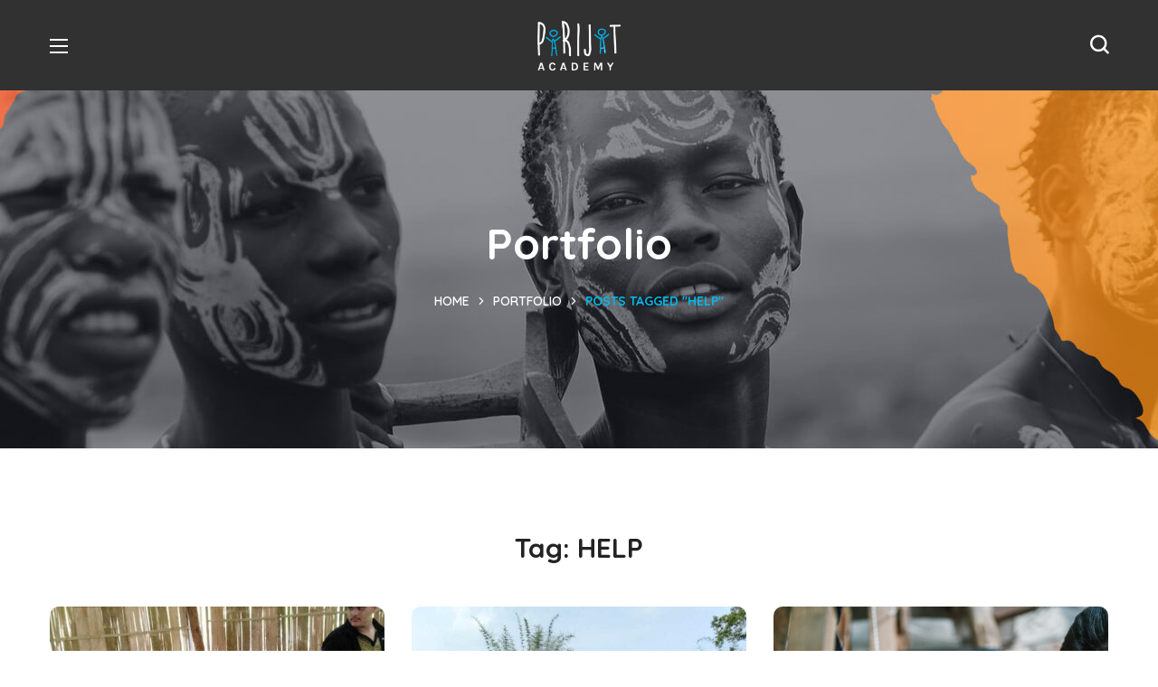

--- FILE ---
content_type: text/css
request_url: http://parijatacademy.org/wp-content/themes/bighearts/css/pluggable/woocommerce.css?ver=2.0.2
body_size: 15073
content:
@charset "UTF-8";
/*================

##Woocommerce Plugin
    #Header Elements
    #Catalog
    #Pagination
    #Tabs
    #Single
    #Respond
    #Cart
    #Checkout
    #My Account
    #Order
    #Responsive
    #Dynamic

=================*/
/* ==================== ##Woo - Header ==================== */
.wgl-theme-header .login-in {
  display: inline-block;
  padding-top: 0;
}
.wgl-theme-header .login-in.woocommerce {
  display: inline-block;
  padding-top: 0;
}
.wgl-theme-header .login-in .login-in_wrapper {
  display: flex;
  align-items: center;
  height: 100%;
  color: inherit;
}
.wgl-theme-header .login-in .login-in_wrapper a {
  cursor: pointer;
  font-size: 16px;
  font-weight: 600;
  color: inherit;
}
.wgl-theme-header .login-in .wgl_modal-window {
  position: fixed;
  top: 0;
  bottom: 0;
  left: 0;
  right: 0;
  overflow: auto;
  outline: none;
  background: #fff;
  z-index: 1000000;
  opacity: 0;
  visibility: hidden;
  -webkit-overflow-scrolling: touch;
  text-align: center;
  transition: 0.45s;
}
.wgl-theme-header .login-in .wgl_modal-window .modal-dialog {
  margin: 12rem auto 0;
  max-width: 430px;
  position: relative;
}
.wgl-theme-header .login-in.open_login .wgl_modal-window {
  opacity: 1;
  visibility: visible;
}
.wgl-theme-header .login-in.open_login .overlay {
  opacity: 1;
  visibility: visible;
}
.wgl-theme-header .login-in.open_login .wgl-woocommerce-tabs {
  transform: translateY(0);
  opacity: 1;
}
.wgl-theme-header .login-in .overlay {
  position: fixed;
  top: 0;
  left: 0;
  width: 100%;
  height: 100%;
  background: transparent;
  opacity: 0;
  visibility: hidden;
  transition: 0.4s;
}
.wgl-theme-header .login-in .wgl-woocommerce-tabs {
  transform: translateY(50px);
  transition: 0.3s ease-in-out;
  opacity: 0;
  transition-delay: 0.3s;
}
.wgl-theme-header .mini-cart {
  display: inline-block;
  position: relative;
}
.wgl-theme-header .mini-cart .mini_cart-overlay {
  position: fixed;
  z-index: 1;
  top: 0;
  left: 0;
  width: 100%;
  height: 100%;
  background: transparent;
  opacity: 0;
  visibility: hidden;
  transition: 0.4s;
}
.wgl-theme-header .mini-cart a {
  color: inherit;
  cursor: pointer;
}
.wgl-theme-header .mini-cart a.woo_icon {
  display: flex;
  align-items: center;
  height: 100%;
  font-size: 24px;
}
.wgl-theme-header .mini-cart:hover svg line.st_transform-left {
  transform: rotate(-60deg);
}
.wgl-theme-header .mini-cart:hover svg line.st_transform-right {
  transform: rotate(60deg);
}
.wgl-theme-header .mini-cart.open_cart .mini_cart-overlay {
  background: #000000;
  visibility: visible;
  opacity: 0.4;
}
.wgl-theme-header .mini-cart.open_cart .woo_mini_cart {
  transform: translateX(0);
}
.wgl-theme-header .mini-cart .woo_mini_cart:before {
  content: "";
  position: absolute;
  width: 100%;
  height: 38px;
  top: -38px;
  left: 0;
  right: 0;
}
.wgl-theme-header .mini-cart .header_cart-button {
  display: inline-block;
  vertical-align: middle;
  cursor: pointer;
  width: 26px;
  height: 32px;
  margin-top: 0;
  position: relative;
}
.wgl-theme-header .mini-cart .header_cart-button svg {
  transition: 0.3s;
}
.wgl-theme-header .mini-cart .header_cart-button svg g path {
  fill: currentColor !important;
}
.wgl-theme-header .mini-cart .header_cart-button svg .st0 {
  stroke: currentColor !important;
  transform-origin: bottom left;
  transform-box: fill-box;
  transition: all 0.45s ease;
}
.wgl-theme-header .mini-cart .header_cart-button svg .st0.st_transform-right {
  transform-origin: bottom right;
}
.wgl-theme-header .mini-cart .header_cart-button svg line {
  stroke: currentColor !important;
}
.wgl-theme-header .mini-cart .woocommerce-mini-cart.cart_list.product_list_widget li {
  text-align: left;
  list-style: none;
}
.wgl-theme-header .mini-cart .woocommerce-mini-cart.cart_list.product_list_widget li:after {
  content: "";
  display: block;
  height: 0;
  clear: both;
}
.wgl-theme-header .mini-cart .woocommerce-mini-cart.cart_list.product_list_widget li a.remove:before {
  color: #c2c2c2;
}
.wgl-theme-header .mini-cart .woocommerce-mini-cart.cart_list.product_list_widget li:first-child {
  margin-top: 0;
}
.wgl-theme-header .mini-cart .woocommerce-mini-cart.cart_list.product_list_widget li:last-child {
  margin-bottom: 0;
}
.wgl-theme-header .woocommerce .woo_mini_cart {
  display: flex;
  flex-direction: column;
  position: fixed;
  z-index: 100000;
  top: 15px;
  right: 15px;
  width: 375px;
  min-height: 20%;
  max-height: calc(100% - 30px);
  border-radius: 10px;
  padding: 30px 35px 25px;
  text-align: center;
  box-shadow: 11px 10px 38px 0 rgba(0, 0, 0, 0.1);
  box-sizing: border-box;
  overflow-x: hidden;
  overflow-y: scroll;
  overscroll-behavior-y: contain;
  transform: translateX(calc(100% + 20px));
  transition: 0.3s ease-in;
  scrollbar-width: none;
}
.wgl-theme-header .woocommerce .woo_mini_cart::-webkit-scrollbar {
  display: none;
}
.wgl-theme-header .woocommerce .woo_mini_cart ul {
  margin: 0 0 auto;
  padding: 0;
}
.wgl-theme-header .woocommerce .woo_mini_cart .mini_cart_title {
  display: flex;
  justify-content: space-between;
  align-items: baseline;
  margin-bottom: 44px;
  border-bottom: 1px solid #e5e5e5;
  padding-bottom: 18px;
  text-align: left;
}
.wgl-theme-header .woocommerce .woo_mini_cart .mini_cart_title h4 {
  font-size: 24px;
}
.wgl-theme-header .woocommerce .woo_mini_cart .close_mini_cart:after {
  content: "\f169";
  padding-left: 10px;
  font-family: flaticon;
  font-size: 13px;
  line-height: 0;
  color: #c2c2c2;
  text-rendering: auto;
  box-shadow: none;
  -webkit-font-smoothing: antialiased;
  -moz-osx-font-smoothing: grayscale;
  cursor: pointer;
  transition: 0.3s;
}
.wgl-theme-header .woocommerce .woo_mini_cart .total {
  margin-top: 3px;
  margin-bottom: 19px;
}
.wgl-theme-header .woocommerce .woo_mini_cart .total strong {
  color: inherit;
}
.wgl-theme-header .woocommerce .woo_mini_cart .buttons .button {
  margin: 0 0 10px;
}
.wgl-theme-header .woocommerce .woo_mini_cart .buttons .button.checkout {
  background-color: transparent;
}
.wgl-theme-header .woocommerce .woo_mini_cart .buttons .button:hover.checkout {
  color: #ffffff;
}
.wgl-theme-header .woocommerce .woo_mini_cart .buttons .button:hover:not(.checkout) {
  background-color: transparent;
}
.wgl-theme-header .woocommerce .woo_mini_cart .mini_cart_item dl.variation {
  display: flex;
  margin: 0;
  padding-top: 3px;
}
.wgl-theme-header .woocommerce .woo_mini_cart .mini_cart_item dt.variation-Size {
  padding-right: 5px;
}
.wgl-theme-header .woocommerce .woo_mini_cart .mini_cart_item dd.variation-Size {
  margin: 0;
}
.wgl-theme-header .woocommerce .woo_mini_cart .blockUI.blockOverlay {
  background-color: transparent !important;
}
.wgl-theme-header .woo_mini-count {
  position: relative;
  margin-left: 11px;
}
.wgl-theme-header .woo_mini-count span {
  display: inline-block;
  position: absolute;
  z-index: 1;
  left: -10px;
  bottom: 1px;
  height: 22px;
  min-width: 22px;
  border-radius: 22px;
  padding: 0 3px;
  font-style: normal;
  font-size: 12px;
  line-height: 22px;
  font-weight: 700;
  color: #ffffff;
  text-align: center;
  vertical-align: middle;
  -webkit-backface-visibility: hidden;
  backface-visibility: hidden;
  transition: 0.4s;
}

.admin-bar .wgl-sticky-header {
  top: 32px;
}
.admin-bar .wgl-theme-header .woo_mini_cart {
  margin-top: 32px;
  max-height: calc(100% - 32px - 30px);
}

/* ==================== ##Woo - Catalog ==================== */
.wgl-woocommerce-sorting {
  display: flex;
  justify-content: center;
  align-items: center;
  flex-wrap: wrap;
  margin-bottom: 18px;
}
.wgl-woocommerce-sorting:after {
  display: block;
  height: 0;
  content: "";
  clear: both;
}

.wgl-products-catalog,
.wgl-products-related {
  clear: both;
}

.woocommerce .woocommerce-result-count,
.woocommerce-page .woocommerce-result-count {
  width: 50%;
  margin: 0 0 30px;
  font-size: 16px;
}
.woocommerce .woocommerce-ordering,
.woocommerce-page .woocommerce-ordering {
  float: left;
  width: 50%;
  margin-bottom: 2px;
  text-align: right;
}
.woocommerce .woocommerce-ordering .select__field,
.woocommerce-page .woocommerce-ordering .select__field {
  border: unset;
}
.woocommerce .woocommerce-ordering select,
.woocommerce-page .woocommerce-ordering select {
  float: right;
  display: block;
  width: 270px;
  max-width: calc(100% - 30px);
  margin: 0;
  outline: none;
  padding: 6px 30px 6px 25px;
  font-family: inherit;
  line-height: 1.4;
  font-weight: 400;
  color: inherit;
  -webkit-appearance: none;
  appearance: none;
}
.woocommerce .woocommerce-ordering select.orderby,
.woocommerce-page .woocommerce-ordering select.orderby {
  max-width: unset;
}

.woo_product_post_media {
  margin: 0;
}

ul.wgl-products,
.woocommerce .products ul.wgl-products {
  display: flex;
  flex-flow: row wrap;
  align-items: flex-start;
  margin: calc( 0px - ( var(--products-gap) / 2 ) );
  padding: 0;
}
@keyframes wgl_fadeInUp {
  0% {
    opacity: 0;
    transform: translate3d(0, 40px, 0);
  }
  100% {
    opacity: 1;
    transform: translate3d(0, 0, 0);
  }
}
ul.wgl-products.animated_products li,
.woocommerce .products ul.wgl-products.animated_products li {
  opacity: 0;
  transform: translate3d(0, 20px, 0);
}
ul.wgl-products.animated_products li.visible_item,
.woocommerce .products ul.wgl-products.animated_products li.visible_item {
  animation-fill-mode: both;
  animation-name: wgl_fadeInUp;
  animation-duration: 0.3s;
}
ul.wgl-products li.product,
.woocommerce .products ul.wgl-products li.product {
  display: flex;
  align-items: center;
  flex-flow: column nowrap;
  border: unset;
  padding: 0;
  margin: calc( var(--products-gap) / 2 );
}
ul.wgl-products li.product:last-child,
.woocommerce .products ul.wgl-products li.product:last-child {
  margin-bottom: 20px;
}
ul.wgl-products li.product .woo_product_image,
.woocommerce .products ul.wgl-products li.product .woo_product_image {
  display: flex;
  justify-content: center;
  border: unset;
  transition: inherit;
}
ul.wgl-products .woo_product_content,
.woocommerce .products ul.wgl-products .woo_product_content {
  width: 100%;
  padding: 15px 9px 5px 9px;
  text-align: center;
}
ul.wgl-products .woocommerce-loop-product__title,
.woocommerce .products ul.wgl-products .woocommerce-loop-product__title {
  position: relative;
  font-size: 18px;
  line-height: 1.45;
  font-weight: 700;
}
ul.wgl-products .woocommerce-loop-product__title a,
.woocommerce .products ul.wgl-products .woocommerce-loop-product__title a {
  font-family: inherit;
  font-size: inherit;
  line-height: inherit;
  font-weight: inherit;
}
ul.wgl-products .woocommerce-loop-category__title,
.woocommerce .products ul.wgl-products .woocommerce-loop-category__title {
  font-size: 20px;
  line-height: 1.7;
  font-weight: 700;
  letter-spacing: 0.02em;
  text-align: center;
  margin-top: 14px;
  margin-bottom: 9px;
  transition: color 0.4s;
}
ul.wgl-products .woocommerce-loop-category__title mark,
.woocommerce .products ul.wgl-products .woocommerce-loop-category__title mark {
  color: #b7b7b7;
  background-color: unset;
}
ul.wgl-products li.product-category img,
.woocommerce .products ul.wgl-products li.product-category img {
  border-radius: 10px;
}
ul.wgl-products .star-rating,
.woocommerce .products ul.wgl-products .star-rating {
  float: none;
  width: 6.5em;
  margin: 0.6em auto 0.2em;
  font-size: 13px;
  line-height: 1;
  letter-spacing: 0.28em;
}
ul.wgl-products .star-rating:before,
.woocommerce .products ul.wgl-products .star-rating:before {
  content: "SSSSS";
}
ul.wgl-products .price,
.woocommerce .products ul.wgl-products .price {
  display: inline-block;
  margin-top: 5px;
  font-size: 18px;
  line-height: 1.5;
  font-weight: 700;
}
ul.wgl-products .price del,
.woocommerce .products ul.wgl-products .price del {
  margin-right: 7px;
  opacity: 1;
}

.woocommerce .star-rating {
  width: 6.5em;
  margin-top: 0.17em;
  font-size: 13px;
  line-height: 1;
  letter-spacing: 4px;
  margin-left: 0.5em;
}
.woocommerce .star-rating:before {
  color: #b4b4b4;
}
.woocommerce .star-rating:before,
.woocommerce .star-rating span:before {
  content: "SSSSS";
}
.woocommerce .star-rating span:before {
  color: #ffac00;
}
.woocommerce .woocommerce-product-rating .star-rating {
  width: 6.7em;
  margin-top: 0;
  margin-right: 0.5em;
}
.woocommerce .woocommerce-product-rating .star-rating:before {
  content: "SSSSS";
}

.columns-6 ul.wgl-products {
  --products-width: 16.66666%;
}

.columns-5 ul.wgl-products {
  --products-width: 20%;
}

.columns-4 ul.wgl-products {
  --products-width: 25%;
}

.columns-3 ul.wgl-products {
  --products-width: 33.33333%;
}

.columns-2 ul.wgl-products {
  --products-width: 50%;
}

.columns-1 ul.wgl-products {
  --products-width: 100%;
}

body[data-elementor-device-mode=tablet] .columns-tablet-6 ul.wgl-products {
  --products-width: 16.66666%;
}
body[data-elementor-device-mode=tablet] .columns-tablet-5 ul.wgl-products {
  --products-width: 20%;
}
body[data-elementor-device-mode=tablet] .columns-tablet-4 ul.wgl-products {
  --products-width: 25%;
}
body[data-elementor-device-mode=tablet] .columns-tablet-3 ul.wgl-products {
  --products-width: 33.33333%;
}
body[data-elementor-device-mode=tablet] .columns-tablet-2 ul.wgl-products {
  --products-width: 50%;
}
body[data-elementor-device-mode=tablet] .columns-tablet-1 ul.wgl-products {
  --products-width: 100%;
}

body[data-elementor-device-mode=mobile] .columns-mobile-6 ul.wgl-products {
  --products-width: 16.66666%;
}
body[data-elementor-device-mode=mobile] .columns-mobile-5 ul.wgl-products {
  --products-width: 20%;
}
body[data-elementor-device-mode=mobile] .columns-mobile-4 ul.wgl-products {
  --products-width: 25%;
}
body[data-elementor-device-mode=mobile] .columns-mobile-3 ul.wgl-products {
  --products-width: 33.33333%;
}
body[data-elementor-device-mode=mobile] .columns-mobile-2 ul.wgl-products {
  --products-width: 50%;
}
body[data-elementor-device-mode=mobile] .columns-mobile-1 ul.wgl-products {
  --products-width: 100%;
}

ul.wgl-products {
  --products-gap: 30px;
}
ul.wgl-products li.product {
  width: calc(var(--products-width) - var(--products-gap));
}

ul.wgl-products.isotope li.product {
  transition: 0s;
}

.wgl-products-grid .picture img.attachment-shop_catalog {
  display: none;
}
.wgl-products-grid .wgl-carousel_wrapper {
  overflow: hidden;
}
.wgl-products-grid .wgl-pagination,
.wgl-products-grid .load_more_wrapper {
  margin-top: 40px;
}
.wgl-products-grid .load_more_item {
  border: 2px solid var(--bighearts-secondary-color);
}

ul.wgl-products li.product {
  transition: 0.4s;
}
ul.wgl-products li.product .picture {
  text-align: center;
  position: relative;
}
ul.wgl-products li.product .picture .woo_post-link {
  display: block;
  position: relative;
  font-size: 0;
  line-height: 0;
  border-radius: 10px;
  overflow: hidden;
}
ul.wgl-products li.product .picture img {
  border-radius: unset;
  transition: opacity 0.7s, transform 0.6s;
}
ul.wgl-products li.product .picture img.attachment-shop_catalog {
  position: absolute;
  top: 0;
  left: 0;
  right: auto;
  pointer-events: none;
  opacity: 0;
}
ul.wgl-products li.product:hover .picture:not(.no_effects) img.attachment-shop_catalog {
  opacity: 1;
  pointer-events: inherit;
  transform: translateZ(0) translateY(0) !important;
}
ul.wgl-products li.product:hover a.button,
ul.wgl-products li.product a.button.loading {
  opacity: 1;
  visibility: visible;
  transform: translateX(0);
}
ul.wgl-products li.product a.button.loading {
  padding: 18px 35px 19px 56px;
}
ul.wgl-products li.product a.button,
ul.wgl-products li.product a.wc-forward {
  display: inline-block;
  position: absolute;
  bottom: 20px;
  left: 20px;
  border-radius: 28px;
  padding: 18px 35px 19px 56px;
  text-indent: 0;
  border: unset;
  width: calc(100% - 40px);
  overflow: hidden;
  font-size: 14px;
  line-height: 1.4;
  font-weight: 700;
  color: #ffffff;
  text-align: center;
  text-transform: uppercase;
  opacity: 0;
  visibility: hidden;
  white-space: nowrap;
  transition: all 0.4s ease-in-out;
}
ul.wgl-products li.product a.button:before, ul.wgl-products li.product a.button.loading:after,
ul.wgl-products li.product a.wc-forward:before,
ul.wgl-products li.product a.wc-forward.loading:after {
  text-indent: 0;
  position: absolute;
  top: 5px;
  right: auto;
  bottom: auto;
  left: 5px;
  width: 46px;
  height: 46px;
  line-height: 46px;
  border-radius: 23px;
  background-color: #ffffff;
  font-family: "Flaticon";
  font-size: 21px;
  font-weight: 400;
  margin: auto;
  -webkit-font-smoothing: antialiased;
  -moz-osx-font-smoothing: grayscale;
  transition: all 0.4s ease-in-out;
}
ul.wgl-products li.product a.button:before,
ul.wgl-products li.product a.wc-forward:before {
  content: "\f135";
}
ul.wgl-products li.product a.button.loading:before,
ul.wgl-products li.product a.wc-forward.loading:before {
  opacity: 0;
}
ul.wgl-products li.product a.button.loading:after,
ul.wgl-products li.product a.wc-forward.loading:after {
  font-family: "Font Awesome 5 Free";
  content: "\f2f9";
  font-size: 16px;
  font-weight: 700;
  transform-origin: 50% 50%;
  line-height: 46px;
  opacity: 0;
}
ul.wgl-products li.product a.button:hover,
ul.wgl-products li.product a.wc-forward:hover {
  transition: all 0.4s ease-in-out;
  background-color: #ffffff;
}
ul.wgl-products li.product a.button:hover:before, ul.wgl-products li.product a.button:hover.loading:after,
ul.wgl-products li.product a.wc-forward:hover:before,
ul.wgl-products li.product a.wc-forward:hover.loading:after {
  color: #ffffff;
}
ul.wgl-products li.product.product .product_type_variable:before {
  font-family: "Font Awesome 5 Free";
  font-weight: 700;
  content: "\f03a";
  font-size: 15px;
}
ul.wgl-products li.product.product .product_type_external:before {
  font-family: "Font Awesome 5 Free";
  font-weight: 700;
  content: "\f360";
  font-size: 21px;
}
ul.wgl-products li.product a.button.added {
  opacity: 1;
  visibility: visible;
  width: calc(100% - 40px);
  animation: wc_fade_out 0.3s 1.8s forwards;
}
ul.wgl-products li.product a.button.added:before {
  transition: all 0.4s ease-in-out, line-height 0s;
}
ul.wgl-products li.product a.button.added:after {
  display: none;
}
ul.wgl-products li.product a.button.loading:after {
  opacity: 1;
  animation: wc_fade_in 1.2s forwards, fa-spin 2s infinite linear;
}
ul.wgl-products li.product a.wc-forward {
  animation: wc_slide_right 0.6s 2s forwards;
}
@keyframes fa-spin {
  0% {
    transform: rotate(0turn);
  }
  100% {
    transform: rotate(1turn);
  }
}
@keyframes wc_slide_right {
  0% {
    opacity: 0;
    visibility: hidden;
  }
  100% {
    opacity: 1;
    visibility: visible;
  }
}
@keyframes wc_fade_out {
  0% {
    opacity: 1;
    visibility: visible;
  }
  100% {
    z-index: -1;
    opacity: 0;
    visibility: hidden;
  }
}
@keyframes wc_fade_in {
  0% {
    opacity: 0;
    visibility: hidden;
  }
  100% {
    opacity: 1;
    visibility: visible;
  }
}

.woocommerce #reviews #comment {
  height: 118px;
}

.woocommerce #reviews #comments ol.commentlist li .raiting-meta-data {
  display: inline-block;
  vertical-align: top;
}
.woocommerce #reviews #comments ol.commentlist li img.avatar {
  display: block;
  float: none;
  position: static;
  top: 0;
  left: 0;
  width: 100%;
  height: auto;
  margin: 0;
  padding: 0;
  border: 0;
  background: none;
  box-shadow: none;
}

.woocommerce span.onsale {
  top: 20px;
  left: 20px;
  right: auto;
  min-width: 48px;
  min-height: auto;
  width: auto;
  height: auto;
  border-radius: 15px;
  padding: 0 9px;
  font-size: 12px;
  line-height: 26px;
  font-weight: 700;
  color: #ffffff;
}
.woocommerce .products .star-rating {
  margin: 5px auto 10px;
}

.woocommerce-review-link {
  color: #7b7d90;
  font-size: 14px;
}

.woocommerce div.product form.cart .group_table tr {
  border: 0;
}
.woocommerce div.product form.cart .group_table tr .woocommerce-grouped-product-list-item__label {
  text-align: left;
}
.woocommerce div.product form.cart .group_table tr td {
  vertical-align: middle;
}
.woocommerce div.product form.cart .group_table tr td label {
  margin-bottom: 0;
  font-size: 18px;
  font-weight: 400;
}
.woocommerce div.product form.cart .group_table tr td .woocommerce-Price-amount {
  font-size: 20px;
  font-weight: 800;
}
.woocommerce div.product form.cart .group_table tr td del .woocommerce-Price-amount {
  font-weight: 700;
}

.woocommerce #respond input#submit,
.woocommerce a.button,
.woocommerce button.button,
.woocommerce input.button {
  border: unset;
  font-size: 14px;
  font-weight: 700;
  padding: 11px 25px;
  border-radius: 28px;
  line-height: 30px;
  border: 2px solid;
  height: auto;
  color: #ffffff;
  vertical-align: top;
}
.woocommerce #respond input#submit.alt,
.woocommerce a.button.alt,
.woocommerce button.button.alt,
.woocommerce input.button.alt {
  min-width: 190px;
}

.woocommerce form.checkout_coupon {
  border-radius: unset;
  border: unset;
  padding: 43px 50px 50px;
  background: #ffffff;
  box-shadow: 0 8px 38px 0 rgba(23, 95, 132, 0.1);
}
.woocommerce form.checkout_coupon .form-row {
  float: left;
}
.woocommerce form.checkout_coupon .form-row.form-row-first {
  padding-left: 0;
  padding-right: 5px;
}
.woocommerce form.checkout_coupon .form-row.form-row-last {
  padding-left: 5px;
  padding-right: 0;
}
.woocommerce form.checkout_coupon .form-row input.input-text {
  height: 56px;
}

.woocommerce form .form-row input.input-text {
  padding: 11px 25px;
}
.woocommerce form .form-row textarea {
  height: 240px;
  padding: 11px 25px;
}

.woocommerce #respond input#submit,
.woocommerce a.button,
.woocommerce button.button,
.woocommerce input.button {
  text-transform: uppercase;
}
.woocommerce #respond input#submit.disabled, .woocommerce #respond input#submit:disabled, .woocommerce #respond input#submit:disabled[disabled],
.woocommerce a.button.disabled,
.woocommerce a.button:disabled,
.woocommerce a.button:disabled[disabled],
.woocommerce button.button.disabled,
.woocommerce button.button:disabled,
.woocommerce button.button:disabled[disabled],
.woocommerce input.button.disabled,
.woocommerce input.button:disabled,
.woocommerce input.button:disabled[disabled] {
  padding: 11px 25px;
  text-transform: uppercase;
}
.woocommerce #respond input#submit:hover,
.woocommerce a.button:hover,
.woocommerce button.button:hover,
.woocommerce input.button:hover {
  color: #ffffff;
}

.woocommerce-error, .woocommerce-info, .woocommerce-message {
  background-color: transparent;
}
.woocommerce > .bighearts_module_message_box {
  margin-bottom: 20px;
}
.woocommerce .wgl-woocommerce-sorting .bighearts_module_message_box {
  width: 100%;
}
.woocommerce .wgl-woocommerce-sorting .bighearts_module_message_box:before {
  display: none;
}
.woocommerce-checkout.woocommerce-page #shipping_method .shipping_method {
  margin-top: 0.7em;
}
.woocommerce-checkout.woocommerce-page .woocommerce-input-wrapper .select__field {
  display: none;
}
.woocommerce .woocommerce-customer-details address {
  border-radius: 10px;
  border: unset;
  padding: 30px;
  background: #ffffff;
  box-shadow: 11px 10px 38px 0 rgba(0, 0, 0, 0.1);
}

.wgl-products.appear-animation .product {
  opacity: 0;
}
.wgl-products.appear-animation.anim-fade-in .animate.product {
  animation: fade_in 0.9s ease forwards;
}
.wgl-products.appear-animation.anim-slide-top .animate.product {
  animation: slide_top 0.5s ease forwards;
  transform: translateY(50px);
}
.wgl-products.appear-animation.anim-slide-bottom .animate.product {
  animation: slide_bottom 0.5s ease forwards;
  transform: translateY(-50px);
}
.wgl-products.appear-animation.anim-slide-left .animate.product {
  animation: slide_left 0.5s ease forwards;
  transform: translateX(50px);
}
.wgl-products.appear-animation.anim-slide-right .animate.product {
  animation: slide_right 0.5s ease forwards;
  transform: translateX(-50px);
}
.wgl-products.appear-animation.anim-zoom .animate.product {
  animation: zoom_in 0.5s ease forwards;
  transform: scale(0.5);
}

@keyframes fade_in {
  100% {
    opacity: 1;
    visibility: visible;
  }
}
@keyframes slide_top {
  100% {
    opacity: 1;
    visibility: visible;
    transform: translateY(0);
  }
}
@keyframes slide_bottom {
  100% {
    opacity: 1;
    visibility: visible;
    transform: translateY(0);
  }
}
@keyframes slide_left {
  100% {
    opacity: 1;
    visibility: visible;
    transform: translateX(0);
  }
}
@keyframes slide_right {
  100% {
    opacity: 1;
    visibility: visible;
    transform: translateX(0);
  }
}
@keyframes zoom_in {
  100% {
    opacity: 1;
    visibility: visible;
    transform: scale(1);
  }
}
/* ==================== ##Woo - Single ==================== */
.woocommerce .summary .product_meta {
  position: relative;
  margin-top: 26px;
  padding-bottom: 28px;
}
.woocommerce .summary .product_meta:before {
  content: "";
  position: absolute;
  z-index: -1;
  width: calc(100% - 40px);
  height: 4px;
  bottom: 0;
  left: 0;
  background: #eeeeee;
  border-radius: 4px;
}
.woocommerce .summary .product_meta:after {
  content: "";
  position: absolute;
  z-index: -1;
  width: 30px;
  height: 4px;
  bottom: 0;
  right: 0;
  border-radius: 4px;
}
.woocommerce .summary .product_meta > span {
  display: block;
  margin-bottom: 0;
  font-size: 16px;
  font-weight: 400;
  line-height: 41px;
}
.woocommerce .summary .product_meta > span span.title,
.woocommerce .summary .product_meta > span a.title {
  font-size: 16px;
  font-weight: 700;
  margin-right: 8px;
}
.woocommerce .summary .product_meta > span span.title ~ span:first-child,
.woocommerce .summary .product_meta > span a.title ~ span:first-child {
  margin-left: 4px;
}
.woocommerce .summary form.cart {
  padding-top: 39px;
}

.woocommerce.single-product div.product div.images.woocommerce-product-gallery .woocommerce-product-gallery__trigger {
  position: absolute;
  top: 30px;
  right: 30px;
  height: 40px;
  width: 40px;
  line-height: 40px;
  text-align: center;
  border-radius: 50%;
  background: #f2f6f9;
  text-decoration: none;
}
.woocommerce.single-product div.product div.images.woocommerce-product-gallery .woocommerce-product-gallery__trigger:before {
  content: "\f136";
  font-family: "Flaticon";
  top: 0;
  right: 0;
  bottom: 0;
  left: 0;
  width: 1.1em;
  height: 1.1em;
  line-height: 1.1em;
  border: unset;
  font-size: 19px;
  font-weight: 700;
  text-indent: 0;
  margin: auto;
}
.woocommerce.single-product div.product div.images.woocommerce-product-gallery .woocommerce-product-gallery__trigger:after {
  display: none;
}
.woocommerce.single-product div.product div.images.woocommerce-product-gallery .woocommerce-product-gallery__trigger:hover {
  color: #ffffff;
}
.woocommerce.single-product div.product div.images.woocommerce-product-gallery .woocommerce-product-gallery__trigger + .woocommerce-product-gallery__wrapper {
  margin-bottom: 32px;
}

.product .flex-control-nav li {
  margin-left: 0;
  padding: 0;
}
.product .flex-control-nav li img {
  margin: 0 auto;
}

.woocommerce div.product div.images,
.woocommerce #content div.product div.images,
.woocommerce-page div.product div.images,
.woocommerce-page #content div.product div.images {
  width: 46%;
  max-width: 540px;
  margin-bottom: 2.5em;
}
.woocommerce div.product div.summary,
.woocommerce #content div.product div.summary,
.woocommerce-page div.product div.summary,
.woocommerce-page #content div.product div.summary {
  width: 49%;
  max-width: 570px;
}

.woocommerce div.product .woocommerce-product-rating {
  display: flex;
  align-items: center;
  flex-wrap: wrap;
}
.woocommerce div.product .summary .woocommerce-product-rating {
  margin-bottom: -1.25em;
  padding-top: 0;
}
.woocommerce div.product div.images.woocommerce-product-gallery .woocommerce-product-gallery__image:nth-child(n+2) {
  display: inline-block;
  width: 25%;
}
.woocommerce div.product div.images.woocommerce-product-gallery img {
  display: block;
}
.woocommerce div.product div.images.woocommerce-product-gallery figure {
  overflow: hidden;
  border-radius: 0;
}
.woocommerce div.product div.images.woocommerce-product-gallery .flex-viewport {
  border: unset;
  border-radius: 10px;
}
.woocommerce div.product div.images.woocommerce-product-gallery .flex-control-thumbs {
  display: grid;
  grid-template-columns: repeat(auto-fill, minmax(110px, 1fr));
  grid-gap: 25px;
  margin-top: 25px;
  overflow: visible !important;
}
.woocommerce div.product div.images.woocommerce-product-gallery .flex-control-thumbs:after {
  content: "";
  display: block;
  height: 0;
  clear: both;
}
.woocommerce div.product div.images.woocommerce-product-gallery .flex-control-thumbs li {
  margin: 0;
  list-style: none;
  float: left;
  cursor: pointer;
  width: 100%;
}
.woocommerce div.product div.images.woocommerce-product-gallery .flex-control-thumbs li,
.woocommerce div.product div.images.woocommerce-product-gallery .flex-control-thumbs li img {
  border-radius: 10px;
  position: relative;
  transition: 0.3s;
}
.woocommerce div.product div.images.woocommerce-product-gallery .flex-control-thumbs li img {
  opacity: 0.6;
}
.woocommerce div.product div.images.woocommerce-product-gallery .flex-control-thumbs li img:hover, .woocommerce div.product div.images.woocommerce-product-gallery .flex-control-thumbs li img.flex-active {
  opacity: 1;
}
.woocommerce div.product div.images.woocommerce-product-gallery .flex-control-thumbs li:before {
  display: none;
}
.woocommerce div.product div.images.woocommerce-product-gallery .flex-control-thumbs li:last-child {
  margin-right: 0;
}
.woocommerce div.product div.images.woocommerce-product-gallery__trigger {
  position: absolute;
  z-index: 99;
  top: 1em;
  right: 1em;
}
.woocommerce div.product .product_title {
  margin-top: -0.09em;
  margin-bottom: 9px;
  line-height: 1;
}
.woocommerce div.product p .price,
.woocommerce div.product span .price {
  font-size: 16px;
}
.woocommerce div.product p .price ins,
.woocommerce div.product span .price ins {
  font-weight: 500;
}
.woocommerce div.product .woocommerce-product-details__short-description {
  position: relative;
  padding-bottom: 8px;
}
.woocommerce div.product .woocommerce-product-details__short-description:before {
  content: "";
  position: absolute;
  z-index: -1;
  width: calc(100% - 40px);
  height: 4px;
  bottom: 0;
  left: 0;
  background: #eeeeee;
  border-radius: 4px;
}
.woocommerce div.product .woocommerce-product-details__short-description:after {
  content: "";
  position: absolute;
  z-index: -1;
  width: 30px;
  height: 4px;
  bottom: 0;
  right: 0;
  border-radius: 4px;
}

div.product .summary span.price,
.woocommerce div.product .summary p.price,
.woocommerce div.product .summary .woocommerce-variation-price .price {
  margin-top: 1.2em;
  margin-bottom: 0.41em;
  font-size: 22px;
  font-weight: 700;
}
.woocommerce del {
  color: #a2a5b6;
  margin-right: 0.4em;
}
.woocommerce del .woocommerce-Price-amount {
  color: inherit;
}
.woocommerce div.product p.price del {
  opacity: 1;
}
.woocommerce ins {
  text-decoration: none;
}

.related.products,
.upsells.products {
  margin-top: 54px;
  clear: both;
}
.related.products > h2,
.upsells.products > h2 {
  position: relative;
  z-index: 1;
  margin-bottom: 39px;
  font-size: 42px;
  line-height: 50px;
  text-align: center;
  text-transform: capitalize;
}
.related.products ~ .products,
.upsells.products ~ .products {
  margin-top: 30px;
}

body .pswp .pswp__scroll-wrap .pswp__button--arrow--left:before,
body .pswp .pswp__scroll-wrap .pswp__button--arrow--right:before {
  background-color: unset;
}

/* ==================== ##Woo - Cart ==================== */
.widget_shopping_cart_content .woocommerce-mini-cart__empty-message {
  text-align: center;
}

.woocommerce ul.cart_list li,
.woocommerce ul.product_list_widget li {
  margin-bottom: 22px;
  padding: 0;
}
.woocommerce ul.cart_list li:last-child,
.woocommerce ul.product_list_widget li:last-child {
  margin-bottom: 0;
}
.woocommerce ul.cart_list li a,
.woocommerce ul.product_list_widget li a {
  font-size: 16px;
  font-weight: 700;
  line-height: 1.5;
}
.woocommerce ul.cart_list li img,
.woocommerce ul.product_list_widget li img {
  float: left;
  width: 70px;
  margin: 5px 18px 3px 0;
  border: unset;
  border-radius: 5px;
  background: #ffffff;
  transition: inherit;
}
.woocommerce .widget_shopping_cart .cart_list li, .woocommerce.widget_shopping_cart .cart_list li {
  padding-left: 0;
}
.woocommerce .widget_shopping_cart .total, .woocommerce.widget_shopping_cart .total {
  border: unset;
  padding-top: 19px;
}
.woocommerce .widget_shopping_cart .button, .woocommerce.widget_shopping_cart .button {
  margin: 0 0 10px;
}
.woocommerce .widget_shopping_cart .button.checkout, .woocommerce.widget_shopping_cart .button.checkout {
  background-color: transparent;
}
.woocommerce .widget_shopping_cart .button:hover.checkout, .woocommerce.widget_shopping_cart .button:hover.checkout {
  color: #ffffff;
}
.woocommerce .widget_shopping_cart .button:hover:not(.checkout), .woocommerce.widget_shopping_cart .button:hover:not(.checkout) {
  background-color: transparent;
}
.woocommerce.widget_top_rated_products .title-wrapper, .woocommerce.widget_shopping_cart .title-wrapper {
  margin-bottom: 25px;
}
.woocommerce .cart-empty.woocommerce-info {
  font-size: 18px;
}
.woocommerce .cart-empty.woocommerce-info:before {
  content: "\f12c";
  font-family: flaticon;
}

.woocommerce .woo_mini_cart ul.cart_list li.mini_cart_item.woocommerce-mini-cart-item a.remove {
  position: absolute;
  z-index: 2;
  top: 0;
  left: auto;
  right: 16px;
  margin: 0;
  padding-right: 0;
  font-size: 0;
}
.woocommerce .woo_mini_cart ul.cart_list li.mini_cart_item.woocommerce-mini-cart-item a.remove:before {
  position: relative;
  top: 0;
  right: 0;
  padding: 12px 3px;
  line-height: 0;
  box-shadow: none;
}
.woocommerce .woo_mini_cart ul.cart_list li.mini_cart_item.woocommerce-mini-cart-item a.remove:hover ~ * {
  opacity: 0.5;
}
.woocommerce .woo_mini_cart ul.cart_list li.mini_cart_item.woocommerce-mini-cart-item a {
  padding-right: 24px;
}
.woocommerce .woo_mini_cart ul.cart_list li.mini_cart_item.woocommerce-mini-cart-item .quantity {
  display: block;
  color: #b4b4b4;
  transition: opacity 0.4s;
}
.woocommerce .woo_mini_cart ul.cart_list li.mini_cart_item.woocommerce-mini-cart-item .quantity,
.woocommerce .woo_mini_cart ul.cart_list li.mini_cart_item.woocommerce-mini-cart-item .quantity .amount {
  font-size: 14px;
  line-height: 1;
  font-weight: 700;
}
.woocommerce .woo_mini_cart ul.cart_list li.mini_cart_item.woocommerce-mini-cart-item .quantity .amount {
  margin-top: 13px;
  font-weight: 700;
}
.woocommerce .woo_mini_cart ul.cart_list li.mini_cart_item.woocommerce-mini-cart-item .quantity .woocommerce-Price-currencySymbol {
  display: inline-block;
}
.woocommerce .woo_mini_cart .total {
  display: flex;
  justify-content: flex-start;
  align-items: baseline;
  flex-wrap: wrap;
  margin-top: 7px;
  margin-bottom: 19px;
  border: unset;
  padding-top: 18px;
  padding-bottom: 0;
  text-align: left;
}
.woocommerce .woo_mini_cart .total strong,
.woocommerce .woo_mini_cart .total span {
  font-size: 20px;
  font-weight: 700;
}
.woocommerce .woo_mini_cart .total strong {
  text-transform: capitalize;
  cursor: default;
}
.woocommerce .woo_mini_cart .total .woocommerce-Price-amount {
  padding-left: 5px;
  font-weight: 700;
  font-size: 18px;
}
.woocommerce .woo_mini_cart .buttons {
  display: flex;
  justify-content: space-between;
  flex-wrap: wrap;
  margin-bottom: 0;
}
.woocommerce .woo_mini_cart .buttons .button {
  width: calc(50% - 5px);
  padding: 12px 12px;
  margin: 0;
  line-height: 28px;
  border-radius: 28px;
  font-weight: 700;
  text-align: center;
  text-transform: uppercase;
  transition: 0.4s;
}
.woocommerce .woo_mini_cart .buttons:before, .woocommerce .woo_mini_cart .buttons:after {
  display: none !important;
}

.woocommerce div.product form.cart .variations tr {
  border: 0;
}
.woocommerce div.product form.cart .variations td.label {
  padding: 0;
  width: 120px;
  line-height: 55px;
}
.woocommerce div.product form.cart .variations td.label label:after {
  content: ":";
}
.woocommerce div.product form.cart .variations td,
.woocommerce div.product form.cart .variations th {
  line-height: 1;
  padding: 0;
}
.woocommerce div.product form.cart .variations select {
  min-width: auto;
  display: inline-block;
  margin-right: 0;
  padding-right: 50px;
}
.woocommerce div.product form.cart .reset_variations {
  display: inline;
  margin: 0 0 0 5px;
  font-size: 0;
  line-height: inherit;
  color: transparent !important;
}
.woocommerce div.product form.cart .reset_variations:before {
  content: "\f1da";
  display: inline-block;
  font-family: "font awesome 5 free";
  font-size: 15px;
  font-weight: 700;
  color: #bababa;
  margin-left: 10px;
  text-rendering: auto;
  -webkit-font-smoothing: antialiased;
  -moz-osx-font-smoothing: grayscale;
  transition: inherit;
}
.woocommerce div.product form.cart .single_variation {
  margin-bottom: 39px;
  padding-bottom: 21px;
  border-bottom: 1px solid #e5e5e5;
}

.woocommerce div.product form.cart .quantity {
  display: inline-block;
  position: relative;
  background-color: #ffffff;
}
.woocommerce div.product form.cart .quantity label.label-qty {
  display: none;
}
.woocommerce div.product form.cart .quantity .quantity-wrapper {
  display: inline-block;
  position: relative;
  width: 83px;
  height: 24px;
  line-height: 0;
  text-align: center;
}
.woocommerce div.product form.cart .quantity .quantity-wrapper .qty {
  display: inline-block;
  width: 36px;
  height: inherit;
  border: 0;
  padding: 0;
  font-size: 18px;
  font-weight: 700;
  vertical-align: middle;
  background: transparent;
}
.woocommerce div.product form.cart .quantity .quantity-wrapper span {
  cursor: pointer;
  display: block;
  position: absolute;
  top: 0;
  width: 24px;
  height: 100%;
  border: 1px solid #eeeeee;
  border-radius: 12px;
}
.woocommerce div.product form.cart .quantity .quantity-wrapper span:before, .woocommerce div.product form.cart .quantity .quantity-wrapper span:after {
  content: "";
  position: absolute;
  display: block;
  width: 10px;
  height: 2px;
  bottom: 0;
  top: 0;
  margin: auto;
  transition: 0.3s;
}
.woocommerce div.product form.cart .quantity .quantity-wrapper span.minus {
  left: 0;
}
.woocommerce div.product form.cart .quantity .quantity-wrapper span.minus:after {
  right: 6px;
}
.woocommerce div.product form.cart .quantity .quantity-wrapper span.minus:before {
  content: unset;
}
.woocommerce div.product form.cart .quantity .quantity-wrapper span.plus {
  right: 0;
}
.woocommerce div.product form.cart .quantity .quantity-wrapper span.plus:after, .woocommerce div.product form.cart .quantity .quantity-wrapper span.plus:before {
  left: 6px;
}
.woocommerce div.product form.cart .quantity .quantity-wrapper span.plus:before {
  transform: rotate(90deg);
}
.woocommerce div.product form.cart .quantity .quantity-wrapper span:active {
  transform: translate3d(1px, 1px, 0);
}
.woocommerce div.product form.cart .quantity .quantity-wrapper input[type=number] {
  -webkit-appearance: textfield;
  appearance: textfield;
}
.woocommerce div.product form.cart .quantity .quantity-wrapper input[type=number]::-webkit-inner-spin-button, .woocommerce div.product form.cart .quantity .quantity-wrapper input[type=number]::-webkit-outer-spin-button {
  -webkit-appearance: none;
}
.woocommerce div.product form.cart .quantity .quantity-wrapper .number-input {
  border: 2px solid #ddd;
  display: inline-flex;
}
.woocommerce div.product form.cart .quantity .quantity-wrapper .number-input button {
  position: relative;
  width: 3rem;
  height: 3rem;
  margin: 0;
  outline: none;
  justify-content: center;
  border: none;
  -webkit-appearance: none;
  background-color: transparent;
  align-items: center;
  cursor: pointer;
}
.woocommerce div.product form.cart .quantity .quantity-wrapper .number-input button:before, .woocommerce div.product form.cart .quantity .quantity-wrapper .number-input button:after {
  content: "";
  display: inline-block;
  position: absolute;
  width: 1rem;
  height: 2px;
  background-color: #212121;
  transform: translate(-50%, -50%);
}
.woocommerce div.product form.cart .quantity .quantity-wrapper .number-input button.plus:after {
  transform: translate(-50%, -50%) rotate(90deg);
}
.woocommerce div.product form.cart .quantity .quantity-wrapper .number-input input[type=number] {
  font-family: sans-serif;
  max-width: 5rem;
  padding: 0.5rem;
  border: solid #ddd;
  border-width: 0 2px;
  font-size: 2rem;
  height: 3rem;
  font-weight: bold;
  text-align: center;
}
.woocommerce div.product form.cart div.quantity {
  margin-right: 30px;
  line-height: 24px;
  height: 24px;
  margin-top: 15px;
}
.woocommerce div.product form.cart div.quantity.hidden {
  display: none;
}
.woocommerce div.product form.cart .woocommerce-variation-add-to-cart-disabled .wgl-button {
  opacity: 0.5;
}

.woocommerce-cart .cart-collaterals .cart_totals .woocommerce-shipping-totals .woocommerce-shipping-destination {
  font-size: 15px;
}
.woocommerce-cart .cart-collaterals .cart_totals .woocommerce-shipping-totals .woocommerce-shipping-destination strong {
  font-weight: 700;
}
.woocommerce-cart .cart-collaterals .cart_totals .woocommerce-shipping-totals.shipping th {
  vertical-align: top;
  line-height: 36px;
}

.woocommerce .cart-collaterals .cross-sells,
.woocommerce-page .cart-collaterals .cross-sells {
  width: 66%;
  margin-top: 70px;
}
.woocommerce .cart-collaterals .cross-sells > h2,
.woocommerce-page .cart-collaterals .cross-sells > h2 {
  margin-bottom: 0.6em;
  font-size: 24px;
  line-height: 1.4;
  font-weight: 700;
}
.woocommerce .cart-collaterals .cross-sells .wgl-products .product,
.woocommerce-page .cart-collaterals .cross-sells .wgl-products .product {
  width: 29.5%;
}
.woocommerce .cart-collaterals .cart_totals,
.woocommerce-page .cart-collaterals .cart_totals {
  float: right;
  width: 31.5%;
  margin-top: 37px;
  margin-bottom: 60px;
  padding: 38px 40px 30px;
  background: #ffffff;
  box-shadow: 11px 10px 38px 0 rgba(0, 0, 0, 0.1);
  border-radius: 10px;
}
.woocommerce .cart-collaterals .cart_totals .title-wrapper,
.woocommerce-page .cart-collaterals .cart_totals .title-wrapper {
  display: flex;
  flex-wrap: wrap;
  margin: 0 0 10px;
  line-height: 1.5;
  overflow: hidden;
  position: relative;
  padding-bottom: 26px;
  z-index: 1;
}
.woocommerce .cart-collaterals .cart_totals .title-wrapper:before,
.woocommerce-page .cart-collaterals .cart_totals .title-wrapper:before {
  content: "";
  position: absolute;
  z-index: -1;
  width: calc(100% - 40px);
  height: 4px;
  bottom: 0;
  left: 0;
  background: #eeeeee;
  border-radius: 4px;
}
.woocommerce .cart-collaterals .cart_totals .title-wrapper:after,
.woocommerce-page .cart-collaterals .cart_totals .title-wrapper:after {
  content: "";
  position: absolute;
  z-index: -1;
  width: 30px;
  height: 4px;
  bottom: 0;
  right: 0;
  border-radius: 4px;
}
.woocommerce .cart-collaterals .cart_totals .title-wrapper h2,
.woocommerce-page .cart-collaterals .cart_totals .title-wrapper h2 {
  font-size: 20px;
  font-weight: 700;
  line-height: 1;
  text-transform: capitalize;
}
.woocommerce .cart-collaterals .cart_totals > h2,
.woocommerce-page .cart-collaterals .cart_totals > h2 {
  display: none;
}
.woocommerce .cart-collaterals .cart_totals table tr,
.woocommerce-page .cart-collaterals .cart_totals table tr {
  border: 0;
}
.woocommerce .cart-collaterals .cart_totals table tr.cart-subtotal th,
.woocommerce .cart-collaterals .cart_totals table tr.cart-subtotal td,
.woocommerce-page .cart-collaterals .cart_totals table tr.cart-subtotal th,
.woocommerce-page .cart-collaterals .cart_totals table tr.cart-subtotal td {
  padding-bottom: 14px;
}
.woocommerce .cart-collaterals .cart_totals table tr.woocommerce-shipping-totals th,
.woocommerce .cart-collaterals .cart_totals table tr.woocommerce-shipping-totals td,
.woocommerce-page .cart-collaterals .cart_totals table tr.woocommerce-shipping-totals th,
.woocommerce-page .cart-collaterals .cart_totals table tr.woocommerce-shipping-totals td {
  border: unset;
  padding-bottom: 0;
  padding-top: 0;
}
.woocommerce .cart-collaterals .cart_totals table tr.woocommerce-shipping-totals th[data-title=Shipping],
.woocommerce .cart-collaterals .cart_totals table tr.woocommerce-shipping-totals td[data-title=Shipping],
.woocommerce-page .cart-collaterals .cart_totals table tr.woocommerce-shipping-totals th[data-title=Shipping],
.woocommerce-page .cart-collaterals .cart_totals table tr.woocommerce-shipping-totals td[data-title=Shipping] {
  padding-top: 7px;
}
.woocommerce .cart-collaterals .cart_totals table tr.woocommerce-shipping-totals #shipping_method .amount,
.woocommerce-page .cart-collaterals .cart_totals table tr.woocommerce-shipping-totals #shipping_method .amount {
  margin-left: 5px;
}
.woocommerce .cart-collaterals .cart_totals table tr.woocommerce-shipping-totals .form-row,
.woocommerce-page .cart-collaterals .cart_totals table tr.woocommerce-shipping-totals .form-row {
  margin-bottom: 10px;
  padding: 0;
}
.woocommerce .cart-collaterals .cart_totals table tr.woocommerce-shipping-totals .form-row input,
.woocommerce .cart-collaterals .cart_totals table tr.woocommerce-shipping-totals .form-row select,
.woocommerce .cart-collaterals .cart_totals table tr.woocommerce-shipping-totals .form-row textarea,
.woocommerce .cart-collaterals .cart_totals table tr.woocommerce-shipping-totals .form-row .button,
.woocommerce-page .cart-collaterals .cart_totals table tr.woocommerce-shipping-totals .form-row input,
.woocommerce-page .cart-collaterals .cart_totals table tr.woocommerce-shipping-totals .form-row select,
.woocommerce-page .cart-collaterals .cart_totals table tr.woocommerce-shipping-totals .form-row textarea,
.woocommerce-page .cart-collaterals .cart_totals table tr.woocommerce-shipping-totals .form-row .button {
  width: 100%;
}
.woocommerce .cart-collaterals .cart_totals table tr.woocommerce-shipping-totals .form-row:last-child,
.woocommerce-page .cart-collaterals .cart_totals table tr.woocommerce-shipping-totals .form-row:last-child {
  margin-bottom: 20px;
}
.woocommerce .cart-collaterals .cart_totals table tr.woocommerce-shipping-totals #calc_shipping_country_field .select__field,
.woocommerce-page .cart-collaterals .cart_totals table tr.woocommerce-shipping-totals #calc_shipping_country_field .select__field {
  width: 100%;
  margin-bottom: 0;
  border: unset;
}
.woocommerce .cart-collaterals .cart_totals table tr.order-total th,
.woocommerce-page .cart-collaterals .cart_totals table tr.order-total th {
  font-size: 20px;
  font-weight: 700;
}
.woocommerce .cart-collaterals .cart_totals table tr.order-total td .woocommerce-Price-amount.amount,
.woocommerce-page .cart-collaterals .cart_totals table tr.order-total td .woocommerce-Price-amount.amount {
  font-size: 20px;
}
.woocommerce .cart-collaterals .cart_totals table tr.order-total th,
.woocommerce .cart-collaterals .cart_totals table tr.order-total td,
.woocommerce-page .cart-collaterals .cart_totals table tr.order-total th,
.woocommerce-page .cart-collaterals .cart_totals table tr.order-total td {
  padding-top: 2px;
  padding-bottom: 16px;
}
.woocommerce .cart-collaterals .cart_totals table .shipping + .order-total th,
.woocommerce .cart-collaterals .cart_totals table .shipping + .order-total td,
.woocommerce-page .cart-collaterals .cart_totals table .shipping + .order-total th,
.woocommerce-page .cart-collaterals .cart_totals table .shipping + .order-total td {
  padding-top: 30px;
}
.woocommerce .cart-collaterals .cart_totals table th,
.woocommerce .cart-collaterals .cart_totals table td,
.woocommerce-page .cart-collaterals .cart_totals table th,
.woocommerce-page .cart-collaterals .cart_totals table td {
  padding: 4px 0;
  text-align: left;
}
.woocommerce .cart-collaterals .cart_totals table th,
.woocommerce-page .cart-collaterals .cart_totals table th {
  width: 1%;
  white-space: nowrap;
  border: 0;
  font-size: 18px;
  font-weight: 700;
  vertical-align: middle;
}
.woocommerce .cart-collaterals .cart_totals table td,
.woocommerce-page .cart-collaterals .cart_totals table td {
  font-size: 16px;
  font-weight: 700;
  text-align: right;
}
.woocommerce .cart-collaterals .cart_totals table tbody tr:first-child td,
.woocommerce-page .cart-collaterals .cart_totals table tbody tr:first-child td {
  font-size: 18px;
  text-align: right;
}
.woocommerce .cart-collaterals .cart_totals table .woocommerce-Price-amount.amount,
.woocommerce-page .cart-collaterals .cart_totals table .woocommerce-Price-amount.amount {
  font-size: 18px;
}

.woocommerce table.shop_table {
  border: 0;
  border-radius: 0;
  margin: 0;
  font-size: 18px;
  border-collapse: collapse;
  text-align: center;
}
.woocommerce table.shop_table .woocommerce-Price-amount.amount {
  font-size: 16px;
  font-weight: 700;
}
.woocommerce table.shop_table.cart input.button {
  height: 50px;
  margin-left: 9px;
  margin-right: 20px;
  border-width: 1px;
  border-style: solid;
  border-radius: 0;
  padding: 0 25px;
  font-size: 18px;
  line-height: 50px;
  font-weight: bold;
  text-align: center;
  letter-spacing: 0;
  background-color: transparent;
}
.woocommerce table.shop_table.cart input.button:hover {
  color: #ffffff;
}
.woocommerce table.shop_table.cart button[name=update_cart]:hover {
  color: #ffffff;
}
.woocommerce table.shop_table div.quantity .qty {
  display: inline-block;
  width: 90px;
  height: 54px;
  vertical-align: middle;
  border-radius: unset;
  border: 1px solid #e4e4e4;
  padding: 0 0 9px 0;
  font-size: 28px;
  background: #ffffff;
}
.woocommerce table.shop_table td {
  padding: 25px 0;
  border: 0;
}
.woocommerce table.shop_table td.product-total .woocommerce-Price-amount.amount {
  font-weight: 700;
}
.woocommerce table.shop_table td.product-remove {
  padding: 0;
}
.woocommerce table.shop_table td.product-name .product-quantity {
  color: #b7b7b7;
}
.woocommerce table.shop_table td.product-quantity .quantity {
  display: inline-block;
  position: relative;
  background-color: #ffffff;
}
.woocommerce table.shop_table td.product-quantity .quantity label.label-qty {
  display: none;
}
.woocommerce table.shop_table td.product-quantity .quantity .quantity-wrapper {
  display: inline-block;
  position: relative;
  width: 83px;
  height: 24px;
  line-height: 0;
  text-align: center;
}
.woocommerce table.shop_table td.product-quantity .quantity .quantity-wrapper .qty {
  display: inline-block;
  width: 36px;
  height: inherit;
  border: 0;
  padding: 0;
  font-size: 18px;
  font-weight: 700;
  vertical-align: middle;
  background: transparent;
}
.woocommerce table.shop_table td.product-quantity .quantity .quantity-wrapper span {
  cursor: pointer;
  display: block;
  position: absolute;
  top: 0;
  width: 24px;
  height: 100%;
  border: 1px solid #eeeeee;
  border-radius: 12px;
}
.woocommerce table.shop_table td.product-quantity .quantity .quantity-wrapper span:before, .woocommerce table.shop_table td.product-quantity .quantity .quantity-wrapper span:after {
  content: "";
  position: absolute;
  display: block;
  width: 10px;
  height: 2px;
  bottom: 0;
  top: 0;
  margin: auto;
  transition: 0.3s;
}
.woocommerce table.shop_table td.product-quantity .quantity .quantity-wrapper span.minus {
  left: 0;
}
.woocommerce table.shop_table td.product-quantity .quantity .quantity-wrapper span.minus:after {
  right: 6px;
}
.woocommerce table.shop_table td.product-quantity .quantity .quantity-wrapper span.minus:before {
  content: unset;
}
.woocommerce table.shop_table td.product-quantity .quantity .quantity-wrapper span.plus {
  right: 0;
}
.woocommerce table.shop_table td.product-quantity .quantity .quantity-wrapper span.plus:after, .woocommerce table.shop_table td.product-quantity .quantity .quantity-wrapper span.plus:before {
  left: 6px;
}
.woocommerce table.shop_table td.product-quantity .quantity .quantity-wrapper span.plus:before {
  transform: rotate(90deg);
}
.woocommerce table.shop_table td.product-quantity .quantity .quantity-wrapper span:active {
  transform: translate3d(1px, 1px, 0);
}
.woocommerce table.shop_table td.product-quantity .quantity .quantity-wrapper input[type=number] {
  -webkit-appearance: textfield;
  appearance: textfield;
}
.woocommerce table.shop_table td.product-quantity .quantity .quantity-wrapper input[type=number]::-webkit-inner-spin-button, .woocommerce table.shop_table td.product-quantity .quantity .quantity-wrapper input[type=number]::-webkit-outer-spin-button {
  -webkit-appearance: none;
}
.woocommerce table.shop_table td.product-quantity .quantity .quantity-wrapper .number-input {
  border: 2px solid #ddd;
  display: inline-flex;
}
.woocommerce table.shop_table td.product-quantity .quantity .quantity-wrapper .number-input button {
  position: relative;
  width: 3rem;
  height: 3rem;
  margin: 0;
  outline: none;
  justify-content: center;
  border: none;
  -webkit-appearance: none;
  background-color: transparent;
  align-items: center;
  cursor: pointer;
}
.woocommerce table.shop_table td.product-quantity .quantity .quantity-wrapper .number-input button:before, .woocommerce table.shop_table td.product-quantity .quantity .quantity-wrapper .number-input button:after {
  content: "";
  display: inline-block;
  position: absolute;
  width: 1rem;
  height: 2px;
  background-color: #212121;
  transform: translate(-50%, -50%);
}
.woocommerce table.shop_table td.product-quantity .quantity .quantity-wrapper .number-input button.plus:after {
  transform: translate(-50%, -50%) rotate(90deg);
}
.woocommerce table.shop_table td.product-quantity .quantity .quantity-wrapper .number-input input[type=number] {
  font-family: sans-serif;
  max-width: 5rem;
  padding: 0.5rem;
  border: solid #ddd;
  border-width: 0 2px;
  font-size: 2rem;
  height: 3rem;
  font-weight: bold;
  text-align: center;
}
.woocommerce table.shop_table td.product-name,
.woocommerce table.shop_table td.product-thumbnail {
  text-align: left;
}
.woocommerce table.shop_table td.product-thumbnail {
  white-space: nowrap;
  width: 100px;
  padding-left: 0;
  font-size: 0;
}
.woocommerce table.shop_table td.product-name {
  padding-left: 0;
  font-size: 16px;
  font-weight: 700;
}
.woocommerce table.shop_table td.product-name a {
  color: inherit;
}
.woocommerce table.shop_table td.actions {
  padding-top: 38px;
}
.woocommerce table.shop_table td.actions .coupon .input-text {
  width: 270px;
  height: 56px;
  margin-right: 10px;
  border: unset;
  padding-left: 25px;
  font-size: 16px;
  font-weight: 400;
  box-shadow: 11px 10px 38px 0 rgba(0, 0, 0, 0.1);
}
.woocommerce table.shop_table td.actions .coupon .input-text:focus {
  background-color: #ffffff;
}
.woocommerce table.shop_table td.actions .button {
  min-width: 152px;
}
.woocommerce table.shop_table thead tr {
  border-radius: 10px;
}
.woocommerce table.shop_table thead th {
  padding: 0;
  font-size: 18px;
  line-height: 60px;
  font-weight: 700;
  background-color: #eeeeee;
}
.woocommerce table.shop_table thead th:first-child {
  border-top-left-radius: inherit;
  border-bottom-left-radius: inherit;
}
.woocommerce table.shop_table thead th:last-child {
  border-top-right-radius: inherit;
  border-bottom-right-radius: inherit;
}
.woocommerce table.shop_table thead th.product-subtotal {
  text-align: left;
  width: 150px;
}
.woocommerce table.shop_table thead th.product-price {
  width: 240px;
}
.woocommerce table.shop_table thead th.product-quantity {
  width: 190px;
}
.woocommerce table.shop_table thead th.product-remove {
  width: 90px;
}
.woocommerce table.shop_table thead th.product-name {
  padding-left: 45px;
  text-align: left;
}
.woocommerce table.shop_table tbody tr:first-child td {
  border-top: 0;
}
.woocommerce table.shop_table tbody tr td.product-price, .woocommerce table.shop_table tbody tr td.product-quantity, .woocommerce table.shop_table tbody tr td.product-subtotal {
  text-align: left;
}
.woocommerce table.shop_table tbody tr td.product-remove {
  padding-right: 0;
  text-align: right;
}
.woocommerce table.shop_table tfoot tr th {
  padding-left: 40px;
  text-align: left;
}
.woocommerce table.shop_table th {
  border: 0;
}
.woocommerce #order_review.woocommerce-checkout-review-order table.shop_table thead th.product-name {
  padding-left: 40px;
  width: 72%;
}
.woocommerce table.shop_table.order_details thead th.product-name {
  padding-left: 40px;
  width: 64%;
}

#add_payment_method table.cart img,
.woocommerce-cart table.cart img,
.woocommerce-checkout table.cart img {
  width: 70px;
  border: unset;
  border-radius: 5px;
}
#add_payment_method table.cart td,
.woocommerce-cart table.cart td,
.woocommerce-checkout table.cart td {
  border-top: 1px solid #eeeeee;
}
#add_payment_method #payment div.payment_box,
.woocommerce-cart #payment div.payment_box,
.woocommerce-checkout #payment div.payment_box {
  background: #ffffff;
  padding: 1em 1.2em;
  border-radius: 10px;
  font-size: 16px;
  font-weight: 300;
  line-height: 1.875em;
}
#add_payment_method #payment div.payment_box:before,
.woocommerce-cart #payment div.payment_box:before,
.woocommerce-checkout #payment div.payment_box:before {
  content: "";
  display: block;
  position: absolute;
  top: -0.75em;
  left: 0;
  margin: -1em 0 0 2em;
  border: 1em solid transparent;
  border-bottom-color: #ffffff;
}
#add_payment_method .cart-collaterals .cart_totals table,
.woocommerce-cart .cart-collaterals .cart_totals table,
.woocommerce-checkout .cart-collaterals .cart_totals table {
  margin: 0;
  border: unset;
  padding-top: 11px;
  padding-bottom: 0;
}
#add_payment_method .cart-collaterals .cart_totals tr th,
#add_payment_method .cart-collaterals .cart_totals tr td,
.woocommerce-cart .cart-collaterals .cart_totals tr th,
.woocommerce-cart .cart-collaterals .cart_totals tr td,
.woocommerce-checkout .cart-collaterals .cart_totals tr th,
.woocommerce-checkout .cart-collaterals .cart_totals tr td {
  border-top: 0;
  background-color: unset !important;
}
#add_payment_method .cart-collaterals .shipping-calculator-form,
.woocommerce-cart .cart-collaterals .shipping-calculator-form,
.woocommerce-checkout .cart-collaterals .shipping-calculator-form {
  margin-left: -77px;
}
#add_payment_method .cart-collaterals .shipping-calculator-form p button.button,
.woocommerce-cart .cart-collaterals .shipping-calculator-form p button.button,
.woocommerce-checkout .cart-collaterals .shipping-calculator-form p button.button {
  min-width: 140px;
  max-width: 100%;
  width: auto;
}
#add_payment_method .cart-collaterals .shipping-calculator-button,
.woocommerce-cart .cart-collaterals .shipping-calculator-button,
.woocommerce-checkout .cart-collaterals .shipping-calculator-button {
  margin-top: 0;
  font-size: 15px;
}
#add_payment_method .cart-collaterals .shipping-calculator-button:after,
.woocommerce-cart .cart-collaterals .shipping-calculator-button:after,
.woocommerce-checkout .cart-collaterals .shipping-calculator-button:after {
  display: none;
}
#add_payment_method .wc-proceed-to-checkout,
.woocommerce-cart .wc-proceed-to-checkout,
.woocommerce-checkout .wc-proceed-to-checkout {
  padding: 16px 0 10px;
}
#add_payment_method .wc-proceed-to-checkout a.checkout-button,
.woocommerce-cart .wc-proceed-to-checkout a.checkout-button,
.woocommerce-checkout .wc-proceed-to-checkout a.checkout-button {
  display: inline-block;
  margin-bottom: 0;
  padding: 11px 25px;
  font-size: 14px;
  line-height: 30px;
  text-transform: uppercase;
}

.woocommerce-cart .cart-collaterals .button:not(.add_to_cart_button),
.woocommerce-checkout .cart-collaterals .button:not(.add_to_cart_button) {
  width: 100%;
  border-radius: 28px;
}
.woocommerce-cart .cart-collaterals .button:not(.add_to_cart_button)[name=calc_shipping],
.woocommerce-checkout .cart-collaterals .button:not(.add_to_cart_button)[name=calc_shipping] {
  height: 45px;
  line-height: 1;
  background-color: #ffffff;
}
.woocommerce-cart .cart-collaterals .button:not(.add_to_cart_button)[name=calc_shipping]:hover,
.woocommerce-checkout .cart-collaterals .button:not(.add_to_cart_button)[name=calc_shipping]:hover {
  color: #fff;
}

.woocommerce ul#shipping_method li {
  margin: 0;
  padding-left: 0;
}
.woocommerce ul#shipping_method li .shipping_method {
  margin-top: 5px;
}
.woocommerce ul#shipping_method li label {
  font-size: 14px;
  font-weight: 700;
}
.woocommerce ul#shipping_method .amount {
  font-weight: 700;
}

.checkout.woocommerce-checkout #ship-to-different-address,
.checkout.woocommerce-checkout #ship-to-different-address span {
  font-size: 14px;
  line-height: 24px;
}

.woocommerce button.button:disabled, .woocommerce button.button:disabled[disabled] {
  color: #ffffff;
}
.woocommerce button.button:disabled:hover, .woocommerce button.button:disabled[disabled]:hover {
  background-color: #ffffff;
}

.woocommerce a.remove {
  font-size: 0;
  text-shadow: none;
  color: transparent !important;
  margin: 0;
  display: inline;
  line-height: inherit;
}
.woocommerce a.remove:before {
  content: "\f11e";
  display: inline-block;
  font-family: flaticon;
  font-size: 14px;
  color: #707070;
  text-rendering: auto;
  font-weight: initial;
  -webkit-font-smoothing: antialiased;
  -moz-osx-font-smoothing: grayscale;
  transform: rotate(45deg);
  transition: 0.3s;
}
.woocommerce a.remove:hover:before {
  color: #ff144b;
}

/* ==================== ##Woo - Checkout ==================== */
.woocommerce-notice.woocommerce-notice--info.woocommerce-info:before {
  display: none;
}

.woocommerce-error {
  border-top: 0;
  margin: 0;
  padding: 0;
}
.woocommerce-error:before {
  display: none;
}
.woocommerce-error li:before {
  display: none !important;
}

body.woocommerce-checkout h3 {
  text-transform: capitalize;
}
body.woocommerce-checkout .woocommerce-billing-fields > h3,
body.woocommerce-checkout #order_review_heading,
body.woocommerce-checkout .woocommerce-order-details > h2,
body.woocommerce-checkout .woocommerce-customer-details > h2 {
  margin-bottom: 24px;
}
body.woocommerce-checkout .woocommerce-additional-fields > h3 {
  margin-bottom: 7px;
}
body.woocommerce-checkout .col2-set > .col-1,
body.woocommerce-checkout .col2-set > .col-2,
body.woocommerce-checkout .col2-set > [class^=col] {
  float: none;
  width: 100%;
  margin-bottom: 30px;
}
body.woocommerce-checkout #order_review_heading,
body.woocommerce-checkout #order_review {
  width: calc(50% - 15px);
  float: right;
  margin-right: 0;
}
body.woocommerce-checkout #order_review table.shop_table tbody tr:first-child > *,
body.woocommerce-checkout .woocommerce-order-details table.shop_table tbody tr:first-child > * {
  padding-top: 35px;
}
body.woocommerce-checkout #order_review table.shop_table tbody tr:last-child > *,
body.woocommerce-checkout .woocommerce-order-details table.shop_table tbody tr:last-child > * {
  padding-bottom: 35px;
}
body.woocommerce-checkout #order_review table.shop_table tfoot tr:last-child th, body.woocommerce-checkout #order_review table.shop_table tfoot tr:last-child td,
body.woocommerce-checkout .woocommerce-order-details table.shop_table tfoot tr:last-child th,
body.woocommerce-checkout .woocommerce-order-details table.shop_table tfoot tr:last-child td {
  padding-bottom: 35px;
}
body.woocommerce-checkout #order_review table.shop_table tfoot tr:first-child th, body.woocommerce-checkout #order_review table.shop_table tfoot tr:first-child td,
body.woocommerce-checkout .woocommerce-order-details table.shop_table tfoot tr:first-child th,
body.woocommerce-checkout .woocommerce-order-details table.shop_table tfoot tr:first-child td {
  padding-top: 24px;
  padding-bottom: 10px;
}
body.woocommerce-checkout #order_review table.shop_table tfoot tr:not(:first-child) th, body.woocommerce-checkout #order_review table.shop_table tfoot tr:not(:first-child) td,
body.woocommerce-checkout .woocommerce-order-details table.shop_table tfoot tr:not(:first-child) th,
body.woocommerce-checkout .woocommerce-order-details table.shop_table tfoot tr:not(:first-child) td {
  border: unset;
  padding-top: 9px;
  padding-bottom: 10px;
}
body.woocommerce-checkout #order_review table.shop_table tfoot .woocommerce-Price-amount.amount,
body.woocommerce-checkout .woocommerce-order-details table.shop_table tfoot .woocommerce-Price-amount.amount {
  font-size: 18px;
}
body.woocommerce-checkout #order_review table.shop_table td,
body.woocommerce-checkout #order_review table.shop_table tfoot th,
body.woocommerce-checkout .woocommerce-order-details table.shop_table td,
body.woocommerce-checkout .woocommerce-order-details table.shop_table tfoot th {
  padding-top: 11px;
  padding-bottom: 11px;
}
body.woocommerce-checkout #order_review table.shop_table td.product-name,
body.woocommerce-checkout .woocommerce-order-details table.shop_table td.product-name {
  padding-left: 39px;
}
body.woocommerce-checkout #order_review table.shop_table td.product-name,
body.woocommerce-checkout #order_review table.shop_table td.product-name + td.product-total span,
body.woocommerce-checkout .woocommerce-order-details table.shop_table td.product-name,
body.woocommerce-checkout .woocommerce-order-details table.shop_table td.product-name + td.product-total span {
  font-size: 16px;
}
body.woocommerce-checkout #add_payment_method #payment div.form-row,
body.woocommerce-checkout .woocommerce-cart #payment div.form-row,
body.woocommerce-checkout .woocommerce-checkout #payment div.form-row {
  margin-bottom: 0;
}
body.woocommerce-checkout #add_payment_method #payment div.form-row .button.alt,
body.woocommerce-checkout .woocommerce-cart #payment div.form-row .button.alt,
body.woocommerce-checkout .woocommerce-checkout #payment div.form-row .button.alt {
  min-width: 155px;
}
body.woocommerce-checkout #order_comments {
  padding-top: 15px;
}
body.woocommerce-checkout #payment {
  border: unset;
  padding: 30px;
  background: url(../../img/checkout.jpg) center center/cover #faf8f5 no-repeat;
  margin-top: 22px;
  border-radius: 10px;
}
body.woocommerce-checkout #payment ul.payment_methods {
  padding: 0;
  border-bottom: 0;
}
body.woocommerce-checkout #payment ul.payment_methods li {
  padding-top: 10px;
  line-height: 25px;
  padding-left: 0;
  font-weight: 700;
}
body.woocommerce-checkout #payment ul.payment_methods li:before {
  display: none !important;
}
body.woocommerce-checkout #payment ul.payment_methods li.woocommerce-notice {
  background: #ffffff;
  padding: 1em 1.2em;
  border-radius: 10px;
  font-size: 16px;
  font-weight: 300;
  line-height: 1.875em;
  border: unset;
}
body.woocommerce-checkout #payment ul.payment_methods li input {
  margin-right: 0.5em;
}
body.woocommerce-checkout #payment div.form-row {
  padding: 1.5em 0 0;
}
body.woocommerce-checkout #payment div.form-row .woocommerce-privacy-policy-text {
  font-size: 14px;
}
body.woocommerce-checkout #payment #place_order:hover {
  color: #ffffff;
}
body.woocommerce-checkout main {
  margin-top: -13px;
  margin-bottom: 50px;
}
body.woocommerce-checkout .woocommerce-order .woocommerce-order-details {
  width: calc(50% - 15px);
  float: left;
}
body.woocommerce-checkout .woocommerce-order .woocommerce-customer-details {
  width: calc(50% - 15px);
  float: right;
}
body.woocommerce-checkout .woocommerce-order .woocommerce-column__title {
  margin-bottom: 23px;
}
body.woocommerce-checkout form.woocommerce-checkout .col2-set {
  width: calc(50% - 15px);
  float: left;
}
body.woocommerce-checkout form.woocommerce-checkout .woocommerce-checkout-review-order {
  width: calc(50% - 15px);
  float: right;
}

.woocommerce-page form .woocommerce-billing-fields__field-wrapper,
.woocommerce form .woocommerce-billing-fields__field-wrapper {
  margin-top: -6px;
}
.woocommerce-page form .woocommerce-billing-fields__field-wrapper label,
.woocommerce form .woocommerce-billing-fields__field-wrapper label {
  font-size: 16px;
}
.woocommerce-page form .woocommerce-billing-fields__field-wrapper .form-row-first,
.woocommerce-page form .woocommerce-billing-fields__field-wrapper .form-row-last,
.woocommerce form .woocommerce-billing-fields__field-wrapper .form-row-first,
.woocommerce form .woocommerce-billing-fields__field-wrapper .form-row-last {
  width: calc(50% - 2px);
}
.woocommerce-page form .woocommerce-shipping-fields label.checkbox,
.woocommerce form .woocommerce-shipping-fields label.checkbox {
  margin-top: -7px;
  margin-bottom: 20px;
}
.woocommerce-page form .form-row label,
.woocommerce form .form-row label {
  font-weight: 700;
  margin-left: 25px;
  margin-bottom: 5px;
}
.woocommerce-page form .form-row label span,
.woocommerce form .form-row label span {
  font-size: 16px;
}
.woocommerce-page form .form-row .required,
.woocommerce form .form-row .required {
  text-decoration: none;
}

/* ==================== ##Woo - Notice ==================== */
.bighearts_module_message_box {
  position: relative;
  min-height: 66px;
  padding: 10px 10px 10px 82px;
  border: 0;
  box-shadow: 11px 10px 38px 0 rgba(0, 0, 0, 0.1);
  background-color: #ffffff;
  z-index: 0;
  border-radius: 10px;
}
.bighearts_module_message_box.woocommerce-error::before, .bighearts_module_message_box.woocommerce-info::before, .bighearts_module_message_box.woocommerce-message::before {
  display: none;
}
.bighearts_module_message_box.closable {
  padding-right: 53px;
}
.bighearts_module_message_box .message_title {
  margin-bottom: -1px;
  font-size: 18px;
  line-height: 1.25;
  color: inherit;
}
.bighearts_module_message_box .message_text {
  font-size: 16px;
  line-height: 1.45;
}
.bighearts_module_message_box .message_text li {
  line-height: 30px;
}
.bighearts_module_message_box .message_icon_wrap {
  position: absolute;
  z-index: 1;
  top: 5px;
  left: 5px;
  width: 56px;
  height: 56px;
  border-radius: 10px;
}
.bighearts_module_message_box .message_icon {
  display: flex;
  justify-content: center;
  align-items: center;
  height: 100%;
  box-sizing: border-box;
  text-align: center;
  font-style: normal;
  font-size: 30px;
  line-height: 1;
  color: #ffffff;
}
.bighearts_module_message_box .message_icon:before {
  font-family: "flaticon";
}
.bighearts_module_message_box .message_close_button {
  display: flex;
  justify-content: center;
  align-items: center;
  position: absolute;
  z-index: 1;
  top: 0;
  right: 0;
  bottom: 0;
  width: 66px;
  height: 66px;
  border-top-right-radius: inherit;
  border-bottom-right-radius: inherit;
  text-align: center;
  font-size: 14px;
  line-height: 1;
  color: #707070;
  cursor: pointer;
  transition: 0.4s;
}
.bighearts_module_message_box .message_close_button:before {
  content: "\f11e";
  font-family: flaticon;
  transform: rotate(45deg);
}
.bighearts_module_message_box .message_close_button:hover {
  color: red;
}
.bighearts_module_message_box a {
  font-weight: 700;
}
.bighearts_module_message_box.type_info .message_icon_wrap {
  background-color: #ffac00;
}
.bighearts_module_message_box.type_info .message_icon:before {
  transform: scaleY(-1);
  content: "\f112";
}
.bighearts_module_message_box.type_success .message_icon_wrap {
  background-color: #4ebb44;
}
.bighearts_module_message_box.type_success .message_icon:before {
  content: "\f113";
}
.bighearts_module_message_box.type_error .message_icon_wrap {
  background-color: #f74f22;
}
.bighearts_module_message_box.type_error .message_icon:before {
  content: "\f111";
}
.bighearts_module_message_box.type_warning .message_icon_wrap {
  background-color: #fd853e;
}
.bighearts_module_message_box.type_warning .message_icon:before {
  content: "\f112";
}
.bighearts_module_message_box.woocommerce-message a.button {
  margin-top: -10px;
  margin-bottom: 0;
  margin-right: 3px;
  padding: 3px 18px;
  line-height: 30px;
  border-radius: 20px;
  text-transform: uppercase;
  min-width: unset;
  text-align: center;
}

.woocommerce-error {
  margin: -8px 0 -9px;
}

.woocommerce .bighearts_module_message_box .message_content {
  width: 100%;
  padding: 13px 0 13px;
}
.woocommerce .bighearts_module_message_box .message_content ul {
  padding: 3px 0;
}

.woocommerce #respond input#submit:hover,
.woocommerce a.button:hover,
.woocommerce button.button:hover,
.woocommerce input.button:hover {
  color: #fff;
}

.woocommerce-notices-wrapper {
  margin-bottom: 20px;
}
.woocommerce-notices-wrapper:empty {
  display: none;
}

.woocommerce .woocommerce-checkout .bighearts_module_message_box {
  margin-bottom: 20px;
}

p.cart-empty.woocommerce-info {
  margin-bottom: 1em;
  padding-left: 26px;
}
p.cart-empty.woocommerce-info:before {
  display: none;
}

/* ==================== ##Woo - Pagination ==================== */
.woocommerce nav.woocommerce-pagination {
  margin: 26px 0 77px 0;
  padding: 0;
  text-align: left;
}
.woocommerce nav.woocommerce-pagination ul {
  display: block;
  margin: 0;
  border: 0;
  font-size: 0;
  text-align: center;
  white-space: nowrap;
  list-style: none;
  clear: both;
}
.woocommerce nav.woocommerce-pagination ul li {
  float: none;
  display: inline-block;
  vertical-align: baseline;
  margin-right: 5px;
  margin-bottom: 5px;
  border: 0;
  padding: 0;
  overflow: visible;
}
.woocommerce nav.woocommerce-pagination ul li span.current {
  position: relative;
  background: unset;
  cursor: default;
}
.woocommerce nav.woocommerce-pagination ul li span,
.woocommerce nav.woocommerce-pagination ul li a {
  height: 45px;
  min-width: 45px;
  padding: 0 10px;
  border: 1px solid #eeeeee;
  border-radius: 23px;
  font-size: 14px;
  line-height: 45px;
  font-weight: 700;
  text-align: center;
  background-color: #ffffff;
  transition: 0.4s;
}
.woocommerce nav.woocommerce-pagination ul li span, .woocommerce nav.woocommerce-pagination ul li span:hover, .woocommerce nav.woocommerce-pagination ul li span:focus, .woocommerce nav.woocommerce-pagination ul li span.current,
.woocommerce nav.woocommerce-pagination ul li a,
.woocommerce nav.woocommerce-pagination ul li a:hover,
.woocommerce nav.woocommerce-pagination ul li a:focus,
.woocommerce nav.woocommerce-pagination ul li a.current {
  color: #ffffff;
}
.woocommerce nav.woocommerce-pagination ul li span.next i, .woocommerce nav.woocommerce-pagination ul li span.prev i,
.woocommerce nav.woocommerce-pagination ul li a.next i,
.woocommerce nav.woocommerce-pagination ul li a.prev i {
  font-size: 0.8em;
  vertical-align: baseline;
}

/* ==================== ##Woo - Respond ==================== */
.woocommerce #comments {
  padding-top: 0;
  margin-top: 0;
  margin-bottom: 0;
}

.woocommerce-noreviews {
  margin-top: 40px;
  margin-bottom: -30px;
}

.woocommerce #comments ~ #review_form_wrapper #review_form {
  border-radius: 10px;
}
.woocommerce #comments ~ #review_form_wrapper #respond {
  margin-top: 46px;
  margin-bottom: 23px;
  border-radius: 10px;
  padding: 37px 49px 50px;
  box-shadow: 11px 10px 38px 0 rgba(0, 0, 0, 0.1);
}
.woocommerce #comments ~ #review_form_wrapper #respond p a {
  margin-right: 9px;
}
.woocommerce #comments ~ #review_form_wrapper #respond form#commentform {
  display: flex;
  flex-wrap: wrap;
}
.woocommerce #comments ~ #review_form_wrapper #respond form#commentform > p,
.woocommerce #comments ~ #review_form_wrapper #respond form#commentform > span,
.woocommerce #comments ~ #review_form_wrapper #respond form#commentform > div {
  width: 100%;
}
.woocommerce #comments ~ #review_form_wrapper #respond form#commentform .comment-notes {
  order: 1;
}
.woocommerce #comments ~ #review_form_wrapper #respond form#commentform .comment-form-rating {
  order: 2;
}
.woocommerce #comments ~ #review_form_wrapper #respond form#commentform .comment-form-author {
  order: 3;
}
.woocommerce #comments ~ #review_form_wrapper #respond form#commentform .comment-form-email {
  order: 4;
}
.woocommerce #comments ~ #review_form_wrapper #respond form#commentform .comment-form-comment {
  order: 5;
}
.woocommerce #comments ~ #review_form_wrapper #respond form#commentform .comment-form-cookies-consent {
  order: 6;
  margin: -10px 0 10px;
  z-index: 1;
}
.woocommerce #comments ~ #review_form_wrapper #respond form#commentform .wpml_language_code {
  order: 7;
}
.woocommerce #comments ~ #review_form_wrapper #respond form#commentform .form-submit {
  order: 8;
  margin: 0;
}
.woocommerce #comments ~ #review_form_wrapper #respond form#commentform label {
  margin: 5px 0;
}
.woocommerce #comments ~ #review_form_wrapper #respond form#commentform label[for=wp-comment-cookies-consent] {
  display: inline;
  margin-top: 0;
}
.woocommerce #comments ~ #review_form_wrapper #respond form#commentform .comment-form-rating label {
  display: inline-block;
  margin-top: 0;
  margin-right: 15px;
  margin-bottom: 16px;
  font-size: 14px;
}
.woocommerce #comments ~ #review_form_wrapper #respond form#commentform > p.comment-form-author, .woocommerce #comments ~ #review_form_wrapper #respond form#commentform > p.comment-form-email {
  width: 50%;
  float: left;
  margin-bottom: -6px;
}
.woocommerce #comments ~ #review_form_wrapper #respond form#commentform > p.comment-form-author input, .woocommerce #comments ~ #review_form_wrapper #respond form#commentform > p.comment-form-email input {
  position: relative;
  width: 100%;
}
.woocommerce #comments ~ #review_form_wrapper #respond form#commentform > p.comment-notes {
  margin-bottom: 2px;
  margin-top: 2px;
  font-size: 14px;
}
.woocommerce #comments ~ #review_form_wrapper #respond form#commentform > p textarea {
  position: relative;
}
.woocommerce #comments ~ #review_form_wrapper #respond form#commentform .comment-form-rating {
  margin-bottom: 3px;
  margin-top: 10px;
  padding-left: 5px;
  padding-right: 5px;
}
.woocommerce #comments ~ #review_form_wrapper #respond form#commentform .comment-form-rating .stars {
  display: inline-block;
  height: 1em;
  line-height: 1;
}
.woocommerce #comments ~ #review_form_wrapper #respond form#commentform .comment-form-rating .stars > span {
  display: flex;
  height: inherit;
}
.woocommerce #comments ~ #review_form_wrapper #respond form#commentform .comment-form-rating .stars a {
  margin-right: 0 !important;
  padding-right: 1.3em;
  vertical-align: baseline;
}
.woocommerce #comments ~ #review_form_wrapper #respond form#commentform .comment-form-rating .stars a:before {
  content: "\e020";
  color: #b4b4b4;
}
.woocommerce #comments ~ #review_form_wrapper #respond form#commentform .comment-form-rating .stars a:hover ~ a::before {
  color: #b4b4b4 !important;
}
.woocommerce #comments ~ #review_form_wrapper #respond form#commentform .comment-form-rating .stars:hover a::before {
  color: #ffac00 !important;
}
.woocommerce #comments ~ #review_form_wrapper #respond form#commentform .comment-form-rating .stars.selected a.active::before {
  color: #ffac00;
}
.woocommerce #comments ~ #review_form_wrapper #respond form#commentform .comment-form-rating .stars.selected a.active ~ a::before {
  color: #b4b4b4;
}
.woocommerce #comments ~ #review_form_wrapper #respond form#commentform .comment-form-rating .stars.selected a:not(.active)::before {
  color: #ffac00;
}
.woocommerce #comments ~ #review_form_wrapper #respond form#commentform .comment-form-rating .select__field:before {
  display: none;
}
.woocommerce #comments ~ #review_form_wrapper #respond #reply-title {
  text-transform: capitalize;
  margin-bottom: 10px;
  display: inline-block;
}

/* ==================== ##Woo - Tabs ==================== */
.woocommerce div.product .woocommerce-tabs {
  margin-bottom: 30px;
}
.woocommerce div.product .woocommerce-tabs ul.tabs {
  padding: 0 1px;
  overflow: visible;
  font-size: 0;
  border-radius: 30px;
  width: 100%;
  margin: 28px -10px 10px;
}
@media (min-width: 768px) {
  .woocommerce div.product .woocommerce-tabs ul.tabs {
    width: auto;
  }
}
.woocommerce div.product .woocommerce-tabs ul.tabs:before {
  position: absolute;
  top: 0;
  right: 0;
  bottom: 0;
  left: 0;
  z-index: -1;
  border: unset;
  border-radius: inherit;
  width: auto;
  display: block;
  margin: 0;
}
.woocommerce div.product .woocommerce-tabs ul.tabs li {
  display: block;
  position: relative;
  z-index: 0;
  margin: 0 10px;
  border: unset;
  border-radius: 25px;
  padding: 0;
  color: #828282;
  font-size: 18px;
  line-height: 38px;
  font-weight: 700;
  text-align: center;
  background: unset;
  cursor: pointer;
  transition: 0.3s ease-in-out;
}
@media (min-width: 768px) {
  .woocommerce div.product .woocommerce-tabs ul.tabs li {
    display: inline-block;
  }
}
.woocommerce div.product .woocommerce-tabs ul.tabs li:before {
  content: "";
  position: absolute;
  top: auto;
  right: 0;
  bottom: 0;
  left: 0;
  width: auto;
  height: 3px;
  border: unset;
  border-radius: inherit;
  box-shadow: unset;
  background-color: #eeeeee;
  transition: all 0.5s, box-shadow 0.4s;
}
.woocommerce div.product .woocommerce-tabs ul.tabs li:after {
  display: none;
}
.woocommerce div.product .woocommerce-tabs ul.tabs li a {
  display: block;
  font-weight: inherit;
  min-width: 170px;
  position: relative;
  padding: 10px 13px;
  text-decoration: none;
  text-transform: capitalize;
  letter-spacing: 0;
  box-shadow: none;
  color: inherit;
}
.woocommerce div.product .woocommerce-tabs ul.tabs li.active {
  background: unset;
  border: unset;
}
.woocommerce div.product .woocommerce-tabs ul.tabs li.active:before {
  box-shadow: unset;
}

.woocommerce-tabs .comment-reply-title {
  font-size: 36px;
  line-height: 1.1;
  font-weight: 700;
}

.woocommerce div.product .woocommerce-tabs .panel {
  margin-bottom: 16px;
  padding: 35px 0 16px 0;
}
.woocommerce div.product .woocommerce-tabs .panel.woocommerce-Tabs-panel--description {
  padding-top: 25px;
}
.woocommerce div.product .woocommerce-tabs .panel.woocommerce-Tabs-panel--reviews {
  padding-top: 0;
}
.woocommerce div.product .woocommerce-tabs .panel #comments {
  padding-top: 0;
  margin-top: 0;
  margin-bottom: 0;
}
.woocommerce div.product .woocommerce-tabs .panel > h2,
.woocommerce div.product .woocommerce-tabs .panel #comments > h2 {
  display: none;
}
.woocommerce div.product .woocommerce-tabs .panel table.shop_attributes,
.woocommerce div.product .woocommerce-tabs .panel table.shop_attributes tr {
  border: 0;
}
.woocommerce div.product .woocommerce-tabs .panel table.shop_attributes th {
  border: 1px solid #eeeeee;
  padding: 14px 40px;
  font-size: 17px;
  background-color: #f2f6f9;
  width: 220px;
}
.woocommerce div.product .woocommerce-tabs .panel table.shop_attributes td {
  font-style: normal;
  background: #ffffff;
  border: 1px solid #eeeeee;
  padding-left: 20px;
  padding-right: 20px;
}

.woocommerce #respond input#submit,
.woocommerce a.button,
.woocommerce button.button,
.woocommerce input.button {
  transition: 0.3s;
}

.woocommerce #reviews #comments ol.commentlist li:not(:last-child) {
  margin-bottom: 0;
}

/* ==================== ##Woo - Widgets ==================== */
.woocommerce .widget_price_filter .title-wrapper {
  margin-bottom: 26px;
}
.woocommerce .widget_price_filter .title-wrapper ~ form {
  margin-bottom: -5px;
}
.woocommerce .widget_price_filter .price_slider_wrapper {
  position: relative;
  z-index: 1;
  margin-bottom: -7px;
}
.woocommerce .widget_price_filter .ui-slider .ui-slider-range {
  border-radius: unset;
}
.woocommerce .widget_price_filter .ui-slider .ui-slider-handle {
  top: 50%;
  width: 18px;
  height: 18px;
  border: unset;
  background-color: #fff;
  margin-left: -9px;
  margin-top: -9px;
  border-radius: 50%;
  box-shadow: 0 0 17.1px 0.9px rgba(0, 0, 0, 0.14);
}
.woocommerce .widget_price_filter .ui-slider-horizontal {
  height: 6px;
  margin: 40px 0 20px;
}
.woocommerce .widget_price_filter .price_slider_wrapper .price_slider.ui-widget-content {
  border: 0;
  border-radius: 6px;
  background: #eeeeee;
}
.woocommerce .widget_price_filter .price_slider_wrapper .price_slider_amount {
  display: flex;
  justify-content: space-between;
  flex-wrap: wrap;
  align-items: center;
  margin-bottom: 0;
  font-size: 17px;
  line-height: 1;
  font-weight: 700;
  text-align: left;
  text-transform: capitalize;
}
.woocommerce .widget_price_filter .price_slider_wrapper .price_slider_amount .price_label {
  font-size: 16px;
  font-weight: 400;
  order: -1;
}
.woocommerce .widget_price_filter .price_slider_wrapper .price_slider_amount .button {
  display: inline-block;
  height: 34px;
  left: auto;
  padding: 0 13px 2px;
  font-size: 13px;
  font-weight: 700;
  line-height: 32px;
  background: unset;
  cursor: pointer;
  border: 1px solid #eeeeee;
}
.woocommerce .widget_price_filter .price_slider_wrapper .price_slider_amount .button:before {
  content: "\f10f";
  padding-right: 0.65em;
  font-family: "Flaticon";
  font-size: 1em;
  transition: 0.4s;
}
.woocommerce .widget_price_filter .price_slider_wrapper .price_slider_amount .button:hover, .woocommerce .widget_price_filter .price_slider_wrapper .price_slider_amount .button:hover:before {
  color: #ffffff;
}
.woocommerce .widget_price_filter .price_slider_wrapper .price_slider_amount .clear {
  display: none;
}
.woocommerce .widget_product_categories > .select__field {
  margin-bottom: 1px;
}
.woocommerce .widget_product .product_list_widget {
  margin-bottom: -3px;
}
.woocommerce .widget_product_search .woocommerce-product-search {
  display: flex;
  position: relative;
  z-index: 1;
  justify-content: center;
  align-items: center;
  margin-bottom: 0;
  box-sizing: border-box;
  transition: box-shadow 0.4s;
}
.woocommerce .widget_product_search .woocommerce-product-search [type=submit] {
  position: absolute;
  top: 0;
  right: 0;
  width: 50px;
  height: 50px;
  margin: 0;
  padding: 0;
  font-size: 0;
  opacity: 0;
  cursor: pointer;
}
.woocommerce .widget_product_search .woocommerce-product-search [type=submit]:before {
  content: "\f100";
  position: absolute;
  font-family: flaticon;
}
.woocommerce .widget_product_tag_cloud {
  margin-bottom: -16px;
}
.woocommerce .widget_product_tag_cloud .tagcloud {
  font-size: 14px;
}
.woocommerce .widget_product_tag_cloud:not(:first-child) {
  margin-top: -21px;
}
.woocommerce .widget_top_rated_products .title-wrapper {
  margin-bottom: 23px;
}
.woocommerce .widget_top_rated_products > a {
  margin-bottom: -5px;
}
.woocommerce .widget_shopping_cart .title-wrapper.wgl-woo_cart_title {
  display: none;
}
.woocommerce .widget_layered_nav .woocommerce-widget-layered-nav-dropdown__submit {
  height: 50px;
  color: #ffffff;
}

.product_list_widget .product-title {
  font-size: 16px;
  font-weight: 700;
  line-height: 1.5;
  padding-right: 17px;
  transition: color 0.3s;
}
.product_list_widget li .star-rating {
  margin-top: 0.5em;
}
.product_list_widget ins {
  text-decoration: none;
}
.product_list_widget .woocommerce-Price-amount {
  display: inline-block;
  font-size: 14px;
  line-height: 1;
  font-weight: 700;
  margin-top: 13px;
  transition: 0.3s;
}
.product_list_widget del .woocommerce-Price-amount {
  font-weight: 700;
}

.woocommerce .woocommerce-widget-layered-nav-list .woocommerce-widget-layered-nav-list__item {
  padding-bottom: 0;
}
.woocommerce .woocommerce-widget-layered-nav-list .woocommerce-widget-layered-nav-list__item a {
  padding-top: 0;
  padding-bottom: 0;
}
.woocommerce .woocommerce-widget-layered-nav-list .woocommerce-widget-layered-nav-list__item a .post_count {
  padding-top: 0;
  padding-bottom: 0;
}

/* Prevent default WC animation */
.widget_shopping_cart .blockUI.blockOverlay {
  background-color: transparent !important;
}

/* ==================== ##Woo - Responsive ==================== */
@media (min-width: 1025px) and (max-width: 1200px) {
  .sidebar_left .columns-3 > .wgl-products .product, .sidebar_right .columns-3 > .wgl-products .product {
    width: calc(50% - 30px);
  }
}
@media (max-width: 1200px) {
  .woocommerce-mini-cart__buttons.buttons {
    display: block;
  }

  .woocommerce.widget_shopping_cart .buttons a,
.woocommerce .widget_shopping_cart .buttons a {
    width: 100%;
  }

  .woocommerce .cart-collaterals .cross-sells,
.woocommerce-page .cart-collaterals .cross-sells {
    width: 100%;
  }
  .woocommerce .cart-collaterals .cross-sells .wgl-products .product,
.woocommerce-page .cart-collaterals .cross-sells .wgl-products .product {
    width: calc(33.333% - 30px);
  }
  .woocommerce .cart-collaterals .cart_totals,
.woocommerce-page .cart-collaterals .cart_totals {
    width: 45%;
  }
}
@media (max-width: 1024px) {
  .woocommerce-mini-cart__buttons.buttons {
    display: flex;
  }

  .woocommerce .widget_shopping_cart .buttons a,
.woocommerce.widget_shopping_cart .buttons a {
    margin-right: 10px;
    margin-bottom: 0;
    width: auto;
  }
}
@media (min-width: 769px) and (max-width: 992px) {
  .sidebar_left .columns-3 > .wgl-products .product, .sidebar_right .columns-3 > .wgl-products .product {
    width: calc(50% - 30px);
  }
}
@media (max-width: 991px) {
  .columns-4 ul.wgl-products {
    --products-width: 50%;
  }

  .woocommerce .cart-collaterals .cart_totals,
.woocommerce-page .cart-collaterals .cart_totals {
    width: 100%;
  }

  body.woocommerce-checkout .woocommerce-order .woocommerce-customer-details,
body.woocommerce-checkout .woocommerce-order .woocommerce-order-details {
    width: 100%;
  }

  body.woocommerce-checkout form.woocommerce-checkout > div,
body.woocommerce-checkout form.woocommerce-checkout > .col2-set,
body.woocommerce-checkout form.woocommerce-checkout > #order_review_heading,
body.woocommerce-checkout form.woocommerce-checkout > #order_review {
    width: 100%;
  }
}
@media (max-width: 768px) {
  .woocommerce .cart-collaterals .cross-sells .wgl-products .product,
.woocommerce-page .cart-collaterals .cross-sells .wgl-products .product {
    width: calc(50% - 30px);
  }

  .wgl-products-wrapper ul.wgl-products {
    --products-width: 50%;
  }

  .woocommerce-cart-form__contents td.actions .coupon .button.alt,
.woocommerce-cart-form__contents td.actions .coupon .input-text + .button {
    float: none !important;
  }

  .woocommerce .cart-collaterals .cross-sells .wgl-products li,
.woocommerce-page .cart-collaterals .cross-sells .wgl-products li {
    width: 44%;
  }
  .woocommerce div.product div.summary,
.woocommerce #content div.product div.summary,
.woocommerce-page div.product div.summary,
.woocommerce-page #content div.product div.summary {
    width: 100%;
    clear: both;
  }
  .woocommerce div.product div.images,
.woocommerce #content div.product div.images,
.woocommerce-page div.product div.images,
.woocommerce-page #content div.product div.images {
    width: 100%;
  }
  .woocommerce table.cart td.actions .button,
.woocommerce table.cart td.actions .coupon .button,
.woocommerce #content table.cart td.actions .button,
.woocommerce #content table.cart td.actions .coupon .button,
.woocommerce-page table.cart td.actions .button,
.woocommerce-page table.cart td.actions .coupon .button,
.woocommerce-page #content table.cart td.actions .button,
.woocommerce-page #content table.cart td.actions .coupon .button {
    display: block;
    width: auto;
  }
  .woocommerce table.shop_table_responsive tr td::before,
.woocommerce-page table.shop_table_responsive tr td::before {
    font-size: 18px;
    font-weight: 700;
  }
  .woocommerce table.shop_table_responsive tr.order-total td::before,
.woocommerce-page table.shop_table_responsive tr.order-total td::before {
    font-weight: 700;
  }

  .woocommerce table.shop_table_responsive.cart tr,
.woocommerce-page table.shop_table_responsive.cart tr {
    box-shadow: 11px 10px 38px 0 rgba(0, 0, 0, 0.1);
    margin-bottom: 35px;
    padding: 10px 30px 10px;
    position: relative;
    border-radius: 10px;
    line-height: 27px;
  }
  .woocommerce table.shop_table_responsive.cart tr:last-child,
.woocommerce-page table.shop_table_responsive.cart tr:last-child {
    padding-top: 30px;
  }
  .woocommerce table.shop_table_responsive.cart tr td,
.woocommerce-page table.shop_table_responsive.cart tr td {
    padding: 10px 0;
    display: flex;
    align-items: center;
    justify-content: space-between;
    background-color: transparent !important;
    border: unset;
  }
  .woocommerce table.shop_table_responsive.cart tr td.product-quantity,
.woocommerce-page table.shop_table_responsive.cart tr td.product-quantity {
    padding: 10px 0;
  }
  .woocommerce table.shop_table_responsive.cart tr td.product-remove a,
.woocommerce-page table.shop_table_responsive.cart tr td.product-remove a {
    position: absolute;
    right: 40px;
    top: 20px;
  }
  .woocommerce table.shop_table_responsive.cart tr td.product-thumbnail,
.woocommerce-page table.shop_table_responsive.cart tr td.product-thumbnail {
    width: 100%;
    padding-top: 20px;
  }
  .woocommerce table.shop_table_responsive.cart tr td.product-thumbnail:before,
.woocommerce-page table.shop_table_responsive.cart tr td.product-thumbnail:before {
    display: none;
  }
  .woocommerce table.shop_table_responsive.cart tr td.actions,
.woocommerce-page table.shop_table_responsive.cart tr td.actions {
    padding-top: 10px;
    display: block;
  }
  .woocommerce table.shop_table_responsive.cart tr td.actions .coupon,
.woocommerce-page table.shop_table_responsive.cart tr td.actions .coupon {
    padding: 0;
  }
  .woocommerce table.shop_table_responsive.cart tr td.actions .coupon .input-text,
.woocommerce-page table.shop_table_responsive.cart tr td.actions .coupon .input-text {
    margin-bottom: 10px;
  }
  .woocommerce table.shop_table_responsive.cart tr td.actions button,
.woocommerce-page table.shop_table_responsive.cart tr td.actions button {
    width: 100% !important;
    margin-top: 10px !important;
  }
  .woocommerce table.shop_table_responsive.cart tr td.actions input,
.woocommerce-page table.shop_table_responsive.cart tr td.actions input {
    margin-bottom: 10px;
    width: 100% !important;
  }
  .woocommerce #payment #place_order,
.woocommerce-page #payment #place_order {
    margin-bottom: 0;
  }
  .woocommerce form.checkout_coupon .form-row.form-row-last,
.woocommerce-page form.checkout_coupon .form-row.form-row-last {
    padding-left: 0;
  }
  .woocommerce form.checkout_coupon .form-row.form-row-last button,
.woocommerce-page form.checkout_coupon .form-row.form-row-last button {
    width: 100%;
  }

  .woocommerce table.shop_table td.product-name,
.woocommerce table.shop_table thead th.product-name,
.woocommerce table.shop_table tfoot tr th {
    padding-left: 20px;
  }

  body.woocommerce-checkout #order_review table.shop_table td.product-name,
body.woocommerce-checkout .woocommerce-order-details table.shop_table td.product-name {
    padding-left: 20px;
  }

  .woocommerce .col2-set {
    float: left;
    width: 100%;
    margin-right: 0;
  }

  .woocommerce #order_review_heading,
.woocommerce #order_review {
    width: 100%;
  }

  .woocommerce #payment #place_order,
.woocommerce-page #payment #place_order {
    width: auto;
    margin-bottom: 0;
  }

  #add_payment_method .cart-collaterals .shipping-calculator-form,
.woocommerce-cart .cart-collaterals .shipping-calculator-form,
.woocommerce-checkout .cart-collaterals .shipping-calculator-form {
    margin-left: 0;
  }
}
@media (max-width: 600px) {
  .woocommerce .cart-collaterals .cross-sells .wgl-products .product,
.woocommerce-page .cart-collaterals .cross-sells .wgl-products .product {
    width: 100%;
    margin-right: 0;
  }

  .woocommerce form.checkout_coupon .form-row {
    width: 100%;
  }

  .wgl-products-wrapper ul.wgl-products,
.woocommerce .wgl-products-wrapper ul.wgl-products {
    --products-width: 100%;
  }

  .wgl-woocommerce-sorting {
    display: block;
  }
  .wgl-woocommerce-sorting p.woocommerce-result-count {
    width: 100%;
    margin: 0 0 20px 0;
    text-align: right;
  }
  .wgl-woocommerce-sorting form.woocommerce-ordering {
    width: 100%;
    margin: 0 0 30px 0;
  }

  .woocommerce table.shop_attributes th {
    width: auto;
  }

  .woocommerce-cart-form__contents #coupon_code {
    margin-bottom: 9px;
  }
  .woocommerce-cart-form__contents #coupon_code,
.woocommerce-cart-form__contents #coupon_code + .button {
    width: 100%;
  }

  body.woocommerce-checkout .form-row-first,
body.woocommerce-checkout .form-row-last {
    width: 100%;
  }
}
@media (max-width: 426px) {
  .woocommerce .cart-collaterals .cart_totals,
.woocommerce-page .cart-collaterals .cart_totals {
    padding: 30px 20px 10px;
  }
  .woocommerce table.cart td.actions .coupon .input-text,
.woocommerce #content table.cart td.actions .coupon .input-text,
.woocommerce-page table.cart td.actions .coupon .input-text,
.woocommerce-page #content table.cart td.actions .coupon .input-text {
    width: 180px;
  }
  .woocommerce table.cart td.actions .coupon .input-text + .button,
.woocommerce #content table.cart td.actions .coupon .input-text + .button,
.woocommerce-page table.cart td.actions .coupon .input-text + .button,
.woocommerce-page #content table.cart td.actions .coupon .input-text + .button {
    margin-left: 0;
  }
}
/* ==================== ##WooCommerce Styles ==================== */
/* ==================== ↓ ##Content Font Styles ↓ ==================== */
.widget_price_filter .price_label,
.woocommerce #review_form #respond form#commentform label,
.woocommerce table.cart td.actions .coupon .input-text,
.woocommerce div.product form.cart div.quantity label.label-qty,
body .select2-container {
  font-family: var(--bighearts-content-font-family);
}

.woocommerce #review_form #respond form#commentform label,
.woocommerce-review-link,
.woocommerce form .form-row .select2-container--default .select2-selection--single,
.woocommerce form .form-row .select2-container--default .select2-selection--single .select2-selection__rendered,
.woocommerce .summary .product_meta > span,
.woocommerce .summary .product_meta > span a,
.woocommerce-error, .woocommerce-info, .woocommerce-message,
.shop_table .coupon .input-text,
.woocommerce form .form-row input.input-text {
  color: var(--bighearts-content-color);
}

/* ==================== ↑ content font styles ↑ ==================== */
/* ===================== ↓ ##Header Font Styles ↓ ====================== */
.woocommerce #respond input#submit,
.woocommerce a.button,
.woocommerce button.button,
.woocommerce input.button,
.woocommerce form .woocommerce-billing-fields__field-wrapper label,
.woocommerce table.shop_table.woocommerce-checkout-review-order-table tfoot th,
.woocommerce table.shop_table.woocommerce-table--order-details tfoot th,
.woocommerce ul.wgl-products li a.add_to_cart_button,
.woocommerce ul.wgl-products li a.button,
.woocommerce ul.wgl-products li a.wc-forward,
.woocommerce nav.woocommerce-pagination ul li,
.woocommerce .cart input.button,
.wgl-theme-header .mini-cart .woo_mini_cart .title-wrapper,
.wgl-theme-header .woo_mini-count span,
.woocommerce table.shop_table_responsive tr td::before,
.woocommerce-page table.shop_table_responsive tr td::before {
  font-family: var(--bighearts-header-font-family);
}

.woocommerce div.product .woocommerce-tabs .panel table.shop_attributes th,
.woocommerce-cart-form .coupon label {
  font-family: var(--bighearts-header-font-family);
}

.woocommerce .cart-collaterals .cart_totals table th,
.bighearts_module_message_box a {
  font-family: var(--bighearts-header-font-family);
  color: var(--bighearts-header-font-color);
}

ul.wgl-products li a.button:before,
ul.wgl-products li a.button.loading:after,
ul.wgl-products li a.wc-forward:before,
ul.wgl-products li a.button:hover,
ul.wgl-products li a.button.loading:hover,
ul.wgl-products li a.wc-forward:hover,
#add_payment_method .cart-collaterals .cart_totals .woocommerce-shipping-destination,
.woocommerce-cart .cart-collaterals .cart_totals .woocommerce-shipping-destination,
.woocommerce-checkout .cart-collaterals .cart_totals .woocommerce-shipping-destination,
.woocommerce.single-product div.product div.images.woocommerce-product-gallery .woocommerce-product-gallery__trigger,
.woocommerce label,
.woocommerce strong,
.woocommerce.widget_shopping_cart .total strong,
.woocommerce-page .cart-collaterals .cart_totals table th,
.woocommerce ul.cart_list li a,
.woocommerce table.shop_table td.product-name, .woocommerce table.shop_table td.product-name a:hover,
.woocommerce ul.product_list_widget li a,
.woocommerce-tabs .comment-reply-title,
.woocommerce form .form-row label,
.woocommerce table.shop_table tfoot tr th,
.woocommerce ul#shipping_method li label,
#add_payment_method .wc-proceed-to-checkout .button__wrapper .checkout-button,
.woocommerce-checkout .wc-proceed-to-checkout .button__wrapper .checkout-button,
.woocommerce table.shop_table div.quantity .qty,
.woocommerce table.shop_table div.quantity .qty::placeholder,
.woocommerce div.product .woocommerce-tabs .panel #respond #commentform label,
.woocommerce div.product .woocommerce-tabs .panel table.shop_attributes th,
.woocommerce div.product .woocommerce-tabs ul.tabs li.active a,
.woocommerce div.product form.cart div.quantity .quantity-wrapper .qty::placeholder,
.woocommerce div.product form.cart div.quantity .qty, .woocommerce div.product form.cart div.quantity .qty::placeholder,
.woocommerce div.product form.cart .reset_variations:before,
.woocommerce div.product form.cart .group_table tr td label,
.woocommerce-mini-cart__buttons .button.checkout,
.woocommerce-mini-cart__buttons .button:not(.checkout):hover,
.woocommerce .cart-collaterals .cart_totals table tr.woocommerce-shipping-totals button.button,
.woocommerce-grouped-product-list-item__label a,
.woocommerce table.shop_table_responsive tr td:before,
.woocommerce-page table.shop_table_responsive tr td:before,
.woocommerce form .form-row .required,
.woocommerce-review-link:hover,
.product_meta > span a:hover,
.woocommerce form .form-row .required,
.woocommerce .summary .product_meta > span span.title,
.woocommerce .widget_shopping_cart .total,
.woocommerce-review-link:hover,
.woocommerce table.shop_table thead th,
.widget_price_filter .price_slider_amount .button,
.widget_price_filter .price_label,
.woocommerce nav.woocommerce-pagination ul li span,
.woocommerce nav.woocommerce-pagination ul li a {
  color: var(--bighearts-header-font-color);
}

.woocommerce-cart .wc-proceed-to-checkout a.checkout-button:hover,
.woocommerce .widget_price_filter .price_slider_wrapper .ui-widget-content {
  background-color: var(--bighearts-header-font-color);
}

.wgl-theme-header .mini-cart .woocommerce-mini-cart.cart_list.product_list_widget li img,
.wgl-theme-header .woo_mini_cart .woocommerce-mini-cart__buttons a.checkout,
.woocommerce ul.cart_list li img, .woocommerce ul.product_list_widget li img {
  border-color: var(--bighearts-header-font-color);
}

.woocommerce form .form-row .select2-container--default .select2-selection--single .select2-selection__arrow b {
  border-color: var(--bighearts-header-font-color) transparent transparent transparent;
}

.woocommerce .summary .product_meta > span span.title,
.woocommerce nav.woocommerce-pagination ul li span, .woocommerce nav.woocommerce-pagination ul li a,
.woocommerce span.onsale,
.wgl-theme-header .woocommerce-mini-cart span.quantity,
.woocommerce .quantity-wrapper input[type=number],
.woocommerce-mini-cart__total .woocommerce-Price-amount,
.woocommerce table.shop_table .woocommerce-Price-amount.amount,
.woocommerce .woo_mini_cart ul.cart_list li.mini_cart_item.woocommerce-mini-cart-item .quantity,
.woocommerce .woo_mini_cart ul.cart_list li.mini_cart_item.woocommerce-mini-cart-item .quantity .amount,
.product_list_widget .woocommerce-Price-amount,
ul.wgl-products .price,
.woocommerce div.product p.price,
.woocommerce div.product span.price,
.woocommerce ul.cart_list li a,
.woocommerce ul.product_list_widget li a,
.woocommerce .cart-collaterals .cart_totals table tbody tr td,
.woocommerce-page .cart-collaterals .cart_totals table tbody tr td,
.woocommerce-page .cart-collaterals .cart_totals table th,
.woocommerce-message a.button,
.woocommerce button.button,
.woocommerce table.shop_table thead th,
.woocommerce table.shop_table.cart .button,
.woocommerce table.shop_table td.product-name,
#add_payment_method .wc-proceed-to-checkout a.checkout-button,
.woocommerce-cart .wc-proceed-to-checkout a.checkout-button,
.woocommerce-checkout .wc-proceed-to-checkout a.checkout-button,
.woocommerce .woocommerce-cart-form table.shop_table td,
.wgl-theme-header .mini-cart .woocommerce-mini-cart.cart_list.product_list_widget li a,
.wgl-theme-header .woo_mini_cart .woocommerce-mini-cart__buttons a,
.checkout.woocommerce-checkout #ship-to-different-address, .checkout.woocommerce-checkout #ship-to-different-address span,
.woocommerce.widget_shopping_cart .total strong,
.product_list_widget .product-title,
ul.wgl-products .woocommerce-loop-product__title,
.woocommerce-tabs ul.tabs li {
  font-family: var(--bighearts-header-font-family);
}

#add_payment_method table.cart td.actions .coupon .input-text,
.wgl-theme-header .woo_mini_cart .woocommerce-mini-cart__total,
.wgl-theme-header .wgl-woo_mini_cart .header_cart-heading_description,
.woocommerce div.product form.cart .group_table tr td label,
.woocommerce div.product span.price {
  font-family: var(--bighearts-header-font-family);
  font-weight: var(--bighearts-header-font-weight);
}

/* ==================== ↓ Primary Color ==================== */
ul.wgl-products li.product-category a:hover h2,
.wgl-theme-header .wgl-woo_mini_cart .header_cart-heading_description:after,
.wgl-theme-header .mini-cart a.woo_icon:hover,
ul.wgl-products .price,
ul.wgl-products .woocommerce-loop-product__title a:hover,
.product_list_widget li a:hover .product-title,
.product_list_widget .woocommerce-Price-amount,
.woocommerce-grouped-product-list-item__price,
.woocommerce.single div.product .woocommerce-tabs ul.tabs li:not(.active) a:hover,
.woocommerce .woocommerce-cart-form__cart-item .product-thumbnail img,
.woocommerce div.product .woocommerce-product-gallery .flex-viewport,
.woocommerce div.product .woocommerce-product-gallery .woocommerce-product-gallery__wrapper,
.woocommerce .woocommerce-cart-form table.shop_table td.product-name a:hover,
.woocommerce-cart-form .coupon label:after,
.woocommerce .cart-collaterals .cart_totals > h2:after,
.woocommerce-page .cart-collaterals .cart_totals > h2:after,
.woocommerce .summary .product_meta > span a:hover,
.woocommerce ul.cart_list li a:hover,
.woocommerce #order_review.woocommerce-checkout-review-order table.shop_table tbody tr.cart_item .woocommerce-Price-amount.amount,
.woocommerce table.shop_table tfoot tr.order-total td .woocommerce-Price-amount.amount,
.woocommerce div.product p.price, .woocommerce div.product span.price,
.woocommerce-mini-cart__total .woocommerce-Price-amount,
.woocommerce table.shop_table .woocommerce-Price-amount.amount,
.widget_price_filter .button:before,
.woocommerce.single-product div.product div.images.woocommerce-product-gallery .woocommerce-product-gallery__trigger:hover,
.woocommerce #review_form #respond p a,
.bighearts_module_message_box a:hover {
  color: var(--bighearts-primary-color);
}

.wgl-theme-header .woo_mini-count span,
.woocommerce table.shop_table td.product-quantity .quantity .quantity-wrapper span:before,
.woocommerce table.shop_table td.product-quantity .quantity .quantity-wrapper span:after,
.woocommerce div.product form.cart .quantity .quantity-wrapper span:before,
.woocommerce div.product form.cart .quantity .quantity-wrapper span:after,
.woocommerce div.product .woocommerce-tabs ul.tabs li.active:before,
.woocommerce span.onsale,
.woocommerce .widget_price_filter .ui-slider .ui-slider-range,
.woocommerce nav.woocommerce-pagination ul li span.current,
.woocommerce nav.woocommerce-pagination ul li a:hover,
.woocommerce nav.woocommerce-pagination ul li a:focus {
  background-color: var(--bighearts-primary-color);
}

.woocommerce-message a.button:hover,
.wgl-theme-header .mini-cart a.woo_icon:before,
.woocommerce nav.woocommerce-pagination ul li span.current,
.woocommerce nav.woocommerce-pagination ul li a:hover,
.woocommerce nav.woocommerce-pagination ul li a:focus {
  border-color: var(--bighearts-primary-color);
}

/* ==================== ↓ Button Font ==================== */
ul.wgl-products li a.button:hover:before,
ul.wgl-products li a.button.loading:hover:after,
ul.wgl-products li a.button,
ul.wgl-products li a.wc-forward:hover:before,
.woocommerce button.button,
.woocommerce a.button.alt,
.woocommerce input.button.alt,
.woocommerce button.button.alt:hover,
.wc-proceed-to-checkout a.checkout-button,
.woocommerce-message a.button,
.woocommerce button.button.alt,
.woocommerce button.button[name=update_cart]:hover,
.woocommerce table.shop_table.cart .coupon .button,
.woocommerce table.shop_table.cart .button:hover,
.woocommerce a.button,
.woocommerce #payment #place_order,
.woocommerce #respond input#submit,
.woocommerce-cart .wc-proceed-to-checkout a.checkout-button,
.woocommerce-mini-cart__buttons .button:not(.checkout),
.woocommerce-mini-cart__buttons .button.checkout:hover,
.wgl-theme-header .woocommerce .woo_mini_cart .buttons .button:not(.checkout),
.wgl-theme-header .woocommerce .woo_mini_cart .buttons .button.checkout:hover,
.woocommerce-widget-layered-nav-dropdown__submit,
.woocommerce .cart-collaterals .cart_totals table tr.woocommerce-shipping-totals button.button:hover {
  border-color: var(--bighearts-button-color-idle);
  background-color: var(--bighearts-button-color-idle);
}

.woocommerce .widget_price_filter .price_slider_wrapper .price_slider_amount .button:hover,
.woocommerce-message a.button:hover,
.woocommerce #payment #place_order:hover,
.woocommerce #respond input#submit:hover,
.woocommerce #review_form #respond input#submit:hover,
.woocommerce button.button:hover,
.woocommerce button.button.alt:hover,
.woocommerce-widget-layered-nav-dropdown__submit:hover,
.woocommerce input.button:hover,
.woocommerce a.button:hover,
.woocommerce-message a.button:hover,
.woocommerce table.shop_table.cart .button,
.woocommerce table.shop_table.cart .coupon .button:hover,
.woocommerce-cart .wc-proceed-to-checkout a.checkout-button:hover,
.woocommerce #respond input#submit.disabled,
.woocommerce #respond input#submit:disabled,
.woocommerce #respond input#submit:disabled[disabled],
.woocommerce a.button.disabled,
.woocommerce a.button:disabled,
.woocommerce a.button:disabled[disabled],
.woocommerce button.button.disabled,
.woocommerce button.button:disabled,
.woocommerce button.button:disabled[disabled],
.woocommerce input.button.disabled,
.woocommerce input.button:disabled,
.woocommerce input.button:disabled[disabled],
.woocommerce #respond input#submit.alt.disabled,
.woocommerce #respond input#submit.alt:disabled,
.woocommerce #respond input#submit.alt:disabled[disabled],
.woocommerce a.button.alt.disabled,
.woocommerce a.button.alt:disabled,
.woocommerce a.button.alt:disabled[disabled],
.woocommerce button.button.alt.disabled,
.woocommerce button.button.alt:disabled,
.woocommerce button.button.alt:disabled[disabled],
.woocommerce input.button.alt.disabled,
.woocommerce input.button.alt:disabled,
.woocommerce input.button.alt:disabled[disabled],
.woocommerce #respond input#submit.disabled:hover,
.woocommerce #respond input#submit:hover:disabled,
.woocommerce #respond input#submit:hover:disabled[disabled],
.woocommerce a.button.disabled:hover,
.woocommerce a.button:hover:disabled,
.woocommerce a.button:hover:disabled[disabled],
.woocommerce button.button.disabled:hover,
.woocommerce button.button:hover:disabled,
.woocommerce button.button:hover:disabled[disabled],
.woocommerce input.button.disabled:hover,
.woocommerce input.button:hover:disabled,
.woocommerce input.button:hover:disabled[disabled],
.woocommerce #respond input#submit.alt.disabled:hover,
.woocommerce #respond input#submit.alt:hover:disabled,
.woocommerce #respond input#submit.alt:hover:disabled[disabled],
.woocommerce a.button.alt.disabled:hover,
.woocommerce a.button.alt:hover:disabled,
.woocommerce a.button.alt:hover:disabled[disabled],
.woocommerce button.button.alt.disabled:hover,
.woocommerce button.button.alt:hover:disabled,
.woocommerce button.button.alt:hover:disabled[disabled],
.woocommerce input.button.alt.disabled:hover,
.woocommerce input.button.alt:hover:disabled,
.woocommerce input.button.alt:hover:disabled[disabled] {
  border-color: var(--bighearts-button-color-hover);
  background-color: var(--bighearts-button-color-hover);
}

.woocommerce-mini-cart__buttons .button.checkout,
.woocommerce-mini-cart__buttons .button:not(.checkout):hover,
.wgl-theme-header .woocommerce .woo_mini_cart .buttons .button.checkout,
.wgl-theme-header .woocommerce .woo_mini_cart .buttons .button:not(.checkout):hover,
.woocommerce .cart-collaterals .cart_totals table tr.woocommerce-shipping-totals button.button {
  border-color: var(--bighearts-button-color-hover);
}

/* ==================== ↓ Secondary Color ==================== */
.woocommerce table.shop_table td.product-quantity .quantity .quantity-wrapper span:hover:before,
.woocommerce table.shop_table td.product-quantity .quantity .quantity-wrapper span:hover:after,
.woocommerce div.product form.cart .quantity .quantity-wrapper span:hover:before,
.woocommerce div.product form.cart .quantity .quantity-wrapper span:hover:after,
.woocommerce .summary .product_meta:after,
.woocommerce .cart-collaterals .cart_totals .title-wrapper:after,
.woocommerce-page .cart-collaterals .cart_totals .title-wrapper:after,
.wgl-theme-header .mini-cart .woo_mini_cart .title-wrapper:after,
.woocommerce div.product .woocommerce-product-details__short-description:after {
  background-color: var(--bighearts-secondary-color);
}

/* ==================== ↓ Extra ====================== */
ul.wgl-products li a.button,
ul.wgl-products li a.wc-forward {
  border-color: var(--bighearts-average-of-primary-and-secondary);
  background-color: var(--bighearts-average-of-primary-and-secondary);
}

--- FILE ---
content_type: application/javascript
request_url: http://parijatacademy.org/wp-content/plugins/xpro-elementor-addons/modules/swatches/loop-product-support/assets/swatches.js?ver=1515155
body_size: 270
content:
jQuery(document).ready(function(t){t(".xpro_swatches_in_loop").on("click",".swatch",function(s){s.preventDefault();let e=t(this).closest(".xpro_swatches_in_loop").attr("data-attribute");t(this).closest(".xpro_swatches_in_loop").find(".swatch").removeClass("selected"),t(this).toggleClass("selected"),e=JSON.parse(e);let a=t(this).attr("data-value"),r=t(this).closest(".product ").find("img"),c=r.attr("src");r.removeAttr("srcset"),void 0!==e[a]?r.attr("src",e[a].src):r.attr("src",c)})});